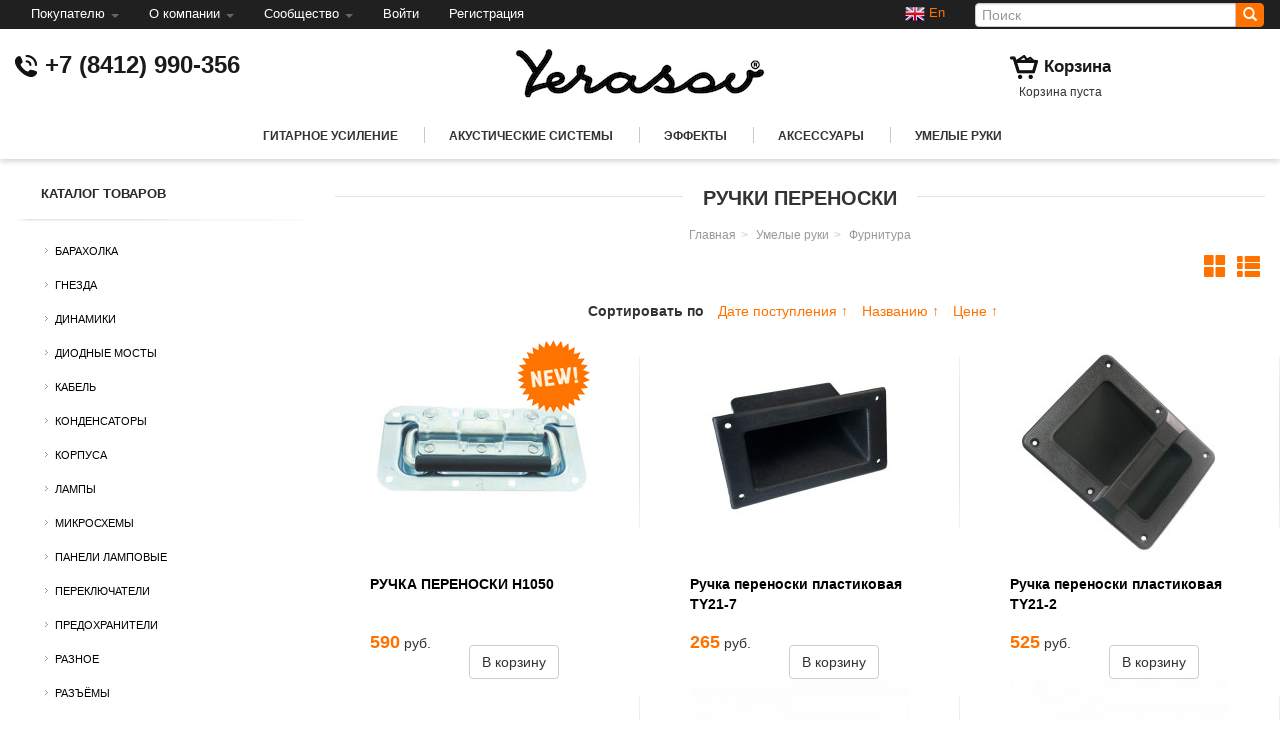

--- FILE ---
content_type: text/html; charset=utf-8
request_url: https://www.yerasov.ru/catalog/furnitura/ruchki-perenoski
body_size: 15724
content:
<!DOCTYPE html>
<html lang="ru" dir="ltr" prefix="og: http://ogp.me/ns# content: http://purl.org/rss/1.0/modules/content/ dc: http://purl.org/dc/terms/ foaf: http://xmlns.com/foaf/0.1/ rdfs: http://www.w3.org/2000/01/rdf-schema# sioc: http://rdfs.org/sioc/ns# sioct: http://rdfs.org/sioc/types# skos: http://www.w3.org/2004/02/skos/core# xsd: http://www.w3.org/2001/XMLSchema#">
<head>
  <meta name="viewport" content="width=device-width, initial-scale=1">
  <link rel="profile" href="http://www.w3.org/1999/xhtml/vocab" />
  <meta charset="utf-8">
  <!--[if IE]><![endif]-->
<meta http-equiv="Content-Type" content="text/html; charset=utf-8" />
<link rel="shortcut icon" href="https://www.yerasov.ru/sites/all/themes/yerasov_bootstrap/favicon.ico" type="image/vnd.microsoft.icon" />
<meta name="rights" content="2005-2016 © Yerasov Music Corporation" />
<link rel="canonical" href="https://www.yerasov.ru/catalog/furnitura/ruchki-perenoski" />
<link rel="shortlink" href="https://www.yerasov.ru/catalog/198" />
<meta property="og:site_name" content="YERASOV music corp." />
<meta property="og:title" content="Ручки переноски" />
<meta name="twitter:site" content="@Yerasov" />
<meta name="twitter:title" content="Ручки переноски" />
  <title>Ручки переноски | YERASOV music corp.</title>
  <link type="text/css" rel="stylesheet" href="https://www.yerasov.ru/sites/default/files/css/css_lQaZfjVpwP_oGNqdtWCSpJT1EMqXdMiU84ekLLxQnc4.css" media="all" />
<link type="text/css" rel="stylesheet" href="https://www.yerasov.ru/sites/default/files/css/css_hHwtKEW9d_jrHPVuFqUkoPF5ITPHhxkyMLi2nq2n0A4.css" media="all" />
<link type="text/css" rel="stylesheet" href="https://www.yerasov.ru/sites/default/files/css/css_UsE0uR5nZE128brZ8ECL2r0FdICB1XzPBHrv-Mz9Lhc.css" media="all" />
<link type="text/css" rel="stylesheet" href="https://www.yerasov.ru/sites/default/files/css/css_c-L__HXZmHLXSmNy9zVzOkDZ7-raOmCrZQGMAp5tYwY.css" media="all" />
<style>#back-top{right:40px;}#back-top span#button{background-color:#CCCCCC;}#back-top span#button:hover{opacity:1;filter:alpha(opacity = 1);background-color:#777777;}
</style>
<link type="text/css" rel="stylesheet" href="https://www.yerasov.ru/sites/default/files/css/css_vUAZUPBkIInYbibgkGeziW5X7iJs8fgm5-SxpAdKEuQ.css" media="all" />
<link type="text/css" rel="stylesheet" href="https://cdnjs.cloudflare.com/ajax/libs/font-awesome/4.4.0/css/font-awesome.min.css" media="all" />
<link type="text/css" rel="stylesheet" href="https://www.yerasov.ru/sites/default/files/css/css_nVBcbDLrUDCRTUcjkvyDIgZFILul0oG1Y8ygtjonpLc.css" media="all" />
<link type="text/css" rel="stylesheet" href="https://cdn.jsdelivr.net/npm/bootstrap@3.1.1/dist/css/bootstrap.min.css" media="all" />
<link type="text/css" rel="stylesheet" href="https://www.yerasov.ru/sites/default/files/css/css_cRofhh-ptlX-XX_gejVR9t8hWQKJE_dYLo8qvdPYi9M.css" media="all" />
  <script>document.cookie = 'adaptive_image=' + Math.max(screen.width, screen.height) + '; path=/';</script>
<script src="//ajax.googleapis.com/ajax/libs/jquery/1.7.2/jquery.min.js"></script>
<script>window.jQuery || document.write("<script src='/sites/all/modules/jquery_update/replace/jquery/1.7/jquery.min.js'>\x3C/script>")</script>
<script src="https://www.yerasov.ru/misc/jquery-extend-3.4.0.js?v=1.7.2"></script>
<script src="https://www.yerasov.ru/misc/jquery-html-prefilter-3.5.0-backport.js?v=1.7.2"></script>
<script src="https://www.yerasov.ru/sites/default/files/minify/jquery.once.1.2.min.js?v=1.2"></script>
<script src="https://www.yerasov.ru/sites/default/files/minify/drupal.min.js?t9fuad"></script>
<script>jQuery.extend(Drupal.settings, {"basePath":"\/","pathPrefix":"","ajaxPageState":{"theme":"yerasov_bootstrap","theme_token":"jOCK8XJYbccwF6CpXkhwv4CYo0OD4IPwSDtKtDNyU9c","jquery_version":"1.7","js":{"sites\/default\/files\/minify\/copyprevention.min.js":1,"sites\/all\/themes\/bootstrap\/js\/bootstrap.js":1,"\/\/ajax.googleapis.com\/ajax\/libs\/jquery\/1.7.2\/jquery.min.js":1,"sites\/default\/files\/minify\/jquery.once.1.2.min.js":1,"misc\/jquery-extend-3.4.0.js":1,"misc\/jquery-html-prefilter-3.5.0-backport.js":1,"misc\/jquery.once.js":1,"sites\/default\/files\/minify\/drupal.min.js":1,"\/\/ajax.googleapis.com\/ajax\/libs\/jqueryui\/1.10.2\/jquery-ui.min.js":1,"sites\/default\/files\/minify\/jquery.cookie.67fb34f6a866c40d0570.min.js":1,"sites\/default\/files\/minify\/jquery.form.min.2.69.min.js":1,"sites\/default\/files\/minify\/ajax.7.54.min.js":1,"sites\/default\/files\/minify\/jquery_update.0.0.1.min.js":1,"https:\/\/cdn.jsdelivr.net\/npm\/bootstrap@3.1.1\/dist\/js\/bootstrap.min.js":1,"sites\/default\/files\/minify\/admin_devel.min.js":1,"public:\/\/languages\/ru_K91KX28sJlCDeBZGkTzdGAAGAx5ByltOhquAP3R1Odk.js":1,"sites\/default\/files\/minify\/jquery.colorbox.min.js":1,"sites\/default\/files\/minify\/colorbox.min_0.js":1,"sites\/default\/files\/minify\/colorbox_style.min.js":1,"sites\/default\/files\/minify\/colorbox_load.min.js":1,"sites\/default\/files\/minify\/colorbox_inline.min.js":1,"sites\/default\/files\/minify\/jquery_ajax_load.min.js":1,"sites\/default\/files\/minify\/lightbox.min.js":1,"sites\/default\/files\/minify\/progress.7.54.min.js":1,"sites\/default\/files\/minify\/modal.min.js":1,"sites\/default\/files\/minify\/modal_forms_popup.min.js":1,"sites\/all\/libraries\/jscrollpane\/jquery.mousewheel.js":1,"sites\/all\/libraries\/jscrollpane\/mwheelIntent.js":1,"sites\/all\/libraries\/jscrollpane\/jquery.jscrollpane.min.js":1,"sites\/default\/files\/minify\/scrollbar.min.js":1,"sites\/default\/files\/minify\/scroll_to_top.min.js":1,"sites\/default\/files\/minify\/twitter_bootstrap_modal.min.js":1,"sites\/default\/files\/minify\/jquery.blockui.min.js":1,"sites\/default\/files\/minify\/uc_ajax_cart.min.js":1,"sites\/default\/files\/minify\/jquery.cookie.min_0.js":1,"sites\/default\/files\/minify\/uc_stock_addons.min.js":1,"sites\/default\/files\/minify\/better_exposed_filters.min.js":1,"sites\/default\/files\/minify\/auto-submit.min.js":1,"sites\/default\/files\/minify\/tb-megamenu-frontend.min_0.js":1,"sites\/default\/files\/minify\/tb-megamenu-touch.min.js":1,"sites\/default\/files\/minify\/googleanalytics.min.js":1,"sites\/default\/files\/minify\/facebook_share.min.js":1,"sites\/default\/files\/minify\/twitter_button.min.js":1,"sites\/all\/modules\/yerasov\/yerasov_customizer\/js\/vk_share_button.js":1,"sites\/default\/files\/minify\/jquery.jcarousel.min.min.js":1,"sites\/default\/files\/minify\/jcarousel.min.js":1,"sites\/default\/files\/minify\/colorbox_node.min.js":1,"sites\/all\/themes\/yerasov_bootstrap\/js\/yerasov_bootstrap.js":1,"sites\/default\/files\/minify\/jquery.flexslider.min.js":1},"css":{"modules\/system\/system.base.css":1,"misc\/ui\/jquery.ui.core.css":1,"misc\/ui\/jquery.ui.theme.css":1,"misc\/ui\/jquery.ui.button.css":1,"misc\/ui\/jquery.ui.spinner.css":1,"sites\/all\/modules\/scroll_to_top\/scroll_to_top.css":1,"sites\/all\/modules\/simplenews\/simplenews.css":1,"sites\/all\/modules\/adaptive_image\/css\/adaptive-image.css":1,"sites\/all\/modules\/colorbox_node\/colorbox_node.css":1,"sites\/all\/modules\/date\/date_api\/date.css":1,"sites\/all\/modules\/date\/date_popup\/themes\/datepicker.1.7.css":1,"modules\/field\/theme\/field.css":1,"sites\/all\/modules\/logintoboggan\/logintoboggan.css":1,"modules\/node\/node.css":1,"sites\/all\/modules\/ubercart\/uc_order\/uc_order.css":1,"sites\/all\/modules\/ubercart\/uc_product\/uc_product.css":1,"sites\/all\/modules\/ubercart\/uc_store\/uc_store.css":1,"sites\/all\/modules\/ulogin\/base.css":1,"sites\/all\/modules\/video_filter\/video_filter.css":1,"sites\/all\/modules\/views\/css\/views.css":1,"sites\/all\/modules\/ckeditor\/css\/ckeditor.css":1,"sites\/all\/modules\/media\/modules\/media_wysiwyg\/css\/media_wysiwyg.base.css":1,"sites\/all\/modules\/uc_discounts_alt\/uc_discounts\/uc_discounts.css":1,"sites\/all\/modules\/colorbox\/styles\/default\/colorbox_style.css":1,"sites\/all\/modules\/ctools\/css\/ctools.css":1,"sites\/all\/modules\/lightbox2\/css\/lightbox.css":1,"sites\/all\/modules\/ctools\/css\/modal.css":1,"sites\/all\/modules\/modal_forms\/css\/modal_forms_popup.css":1,"sites\/all\/modules\/panels\/css\/panels.css":1,"sites\/all\/libraries\/jscrollpane\/jquery.jscrollpane.css":1,"sites\/all\/modules\/uc_ajax_cart\/css\/uc_ajax_cart.css":1,"https:\/\/cdnjs.cloudflare.com\/ajax\/libs\/font-awesome\/4.4.0\/css\/font-awesome.min.css":1,"sites\/all\/modules\/tb_megamenu\/css\/bootstrap.css":1,"sites\/all\/modules\/tb_megamenu\/css\/base.css":1,"sites\/all\/modules\/tb_megamenu\/css\/default.css":1,"sites\/all\/modules\/tb_megamenu\/css\/compatibility.css":1,"public:\/\/honeypot\/honeypot.css":1,"sites\/all\/modules\/yandex_metrics\/css\/yandex_metrics.css":1,"sites\/all\/modules\/yerasov\/yerasov_customizer\/styles\/vk_share_button.css":1,"sites\/all\/modules\/uc_stock_addons\/uc_stock_addons.css":1,"sites\/all\/modules\/yerasov\/yerasov_customizer\/skins\/yerasov\/yerasov-jcarousel-skin.css":1,"https:\/\/cdn.jsdelivr.net\/npm\/bootstrap@3.1.1\/dist\/css\/bootstrap.min.css":1,"sites\/all\/themes\/yerasov_bootstrap\/css\/bootstrap.css":1,"sites\/all\/themes\/yerasov_bootstrap\/css\/flexslider.css":1,"sites\/all\/themes\/yerasov_bootstrap\/less\/style.less":1,"sites\/all\/themes\/yerasov_bootstrap\/css\/temp.css":1,"sites\/all\/themes\/yerasov_bootstrap\/css\/mobile.css":1}},"colorbox":{"opacity":"0.85","current":"{current} \u0438\u0437 {total}","previous":"\u00ab \u041f\u0440\u0435\u0434\u044b\u0434\u0443\u0449\u0438\u0439","next":"\u0421\u043b\u0435\u0434\u0443\u044e\u0449\u0438\u0439 \u00bb","close":"\u0417\u0430\u043a\u0440\u044b\u0442\u044c","maxWidth":"98%","maxHeight":"98%","fixed":true,"mobiledetect":true,"mobiledevicewidth":"480px","specificPagesDefaultValue":"admin*\nimagebrowser*\nimg_assist*\nimce*\nnode\/add\/*\nnode\/*\/edit\nprint\/*\nprintpdf\/*\nsystem\/ajax\nsystem\/ajax\/*"},"jcarousel":{"ajaxPath":"\/jcarousel\/ajax\/views","carousels":{"jcarousel-dom-1":{"view_options":{"view_args":"12410","view_path":"catalog\/198","view_base_path":"catalog\/198","view_display_id":"entity_view_1","view_name":"images_carousel","jcarousel_dom_id":1},"skin":"yerasov","visible":3,"autoPause":1,"start":1,"vertical":1,"scroll":3,"selector":".jcarousel-dom-1"},"jcarousel-dom-2":{"view_options":{"view_args":"11255","view_path":"catalog\/198","view_base_path":"catalog\/198","view_display_id":"entity_view_1","view_name":"images_carousel","jcarousel_dom_id":2},"skin":"yerasov","visible":3,"autoPause":1,"start":1,"vertical":1,"scroll":3,"selector":".jcarousel-dom-2"},"jcarousel-dom-3":{"view_options":{"view_args":"11254","view_path":"catalog\/198","view_base_path":"catalog\/198","view_display_id":"entity_view_1","view_name":"images_carousel","jcarousel_dom_id":3},"skin":"yerasov","visible":3,"autoPause":1,"start":1,"vertical":1,"scroll":3,"selector":".jcarousel-dom-3"},"jcarousel-dom-4":{"view_options":{"view_args":"11021","view_path":"catalog\/198","view_base_path":"catalog\/198","view_display_id":"entity_view_1","view_name":"images_carousel","jcarousel_dom_id":4},"skin":"yerasov","visible":3,"autoPause":1,"start":1,"vertical":1,"scroll":3,"selector":".jcarousel-dom-4"},"jcarousel-dom-5":{"view_options":{"view_args":"11044","view_path":"catalog\/198","view_base_path":"catalog\/198","view_display_id":"entity_view_1","view_name":"images_carousel","jcarousel_dom_id":5},"skin":"yerasov","visible":3,"autoPause":1,"start":1,"vertical":1,"scroll":3,"selector":".jcarousel-dom-5"},"jcarousel-dom-6":{"view_options":{"view_args":"10725","view_path":"catalog\/198","view_base_path":"catalog\/198","view_display_id":"entity_view_1","view_name":"images_carousel","jcarousel_dom_id":6},"skin":"yerasov","visible":3,"autoPause":1,"start":1,"vertical":1,"scroll":3,"selector":".jcarousel-dom-6"},"jcarousel-dom-7":{"view_options":{"view_args":"10682","view_path":"catalog\/198","view_base_path":"catalog\/198","view_display_id":"entity_view_1","view_name":"images_carousel","jcarousel_dom_id":7},"skin":"yerasov","visible":3,"autoPause":1,"start":1,"vertical":1,"scroll":3,"selector":".jcarousel-dom-7"},"jcarousel-dom-8":{"view_options":{"view_args":"10683","view_path":"catalog\/198","view_base_path":"catalog\/198","view_display_id":"entity_view_1","view_name":"images_carousel","jcarousel_dom_id":8},"skin":"yerasov","visible":3,"autoPause":1,"start":1,"vertical":1,"scroll":3,"selector":".jcarousel-dom-8"},"jcarousel-dom-9":{"view_options":{"view_args":"10634","view_path":"catalog\/198","view_base_path":"catalog\/198","view_display_id":"entity_view_1","view_name":"images_carousel","jcarousel_dom_id":9},"skin":"yerasov","visible":3,"autoPause":1,"start":1,"vertical":1,"scroll":3,"selector":".jcarousel-dom-9"},"jcarousel-dom-10":{"view_options":{"view_args":"10499","view_path":"catalog\/198","view_base_path":"catalog\/198","view_display_id":"entity_view_1","view_name":"images_carousel","jcarousel_dom_id":10},"skin":"yerasov","visible":3,"autoPause":1,"start":1,"vertical":1,"scroll":3,"selector":".jcarousel-dom-10"},"jcarousel-dom-11":{"view_options":{"view_args":"10340","view_path":"catalog\/198","view_base_path":"catalog\/198","view_display_id":"entity_view_1","view_name":"images_carousel","jcarousel_dom_id":11},"skin":"yerasov","visible":3,"autoPause":1,"start":1,"vertical":1,"scroll":3,"selector":".jcarousel-dom-11"}}},"jquery_ajax_load":{"trigger":".jquery_ajax_load\r","target":"#jquery_ajax_load_target","toggle":1,"animation":1,"base_path":"\/","module_path":"sites\/all\/modules\/jquery_ajax_load","site_name":"YERASOV music corp.","TBtrigger":".twitter_bootstrap_modal\r","TBmodaltrigger":".tb_modal\r","TBmodule":"sites\/all\/modules\/twitter_bootstrap_modal","TBpath":"\/","TBname":"YERASOV music corp."},"lightbox2":{"rtl":"0","file_path":"\/(\\w\\w\/)public:\/","default_image":"\/sites\/all\/modules\/lightbox2\/images\/brokenimage.jpg","border_size":10,"font_color":"000","box_color":"fff","top_position":"","overlay_opacity":"0.8","overlay_color":"000","disable_close_click":1,"resize_sequence":0,"resize_speed":400,"fade_in_speed":400,"slide_down_speed":600,"use_alt_layout":0,"disable_resize":0,"disable_zoom":0,"force_show_nav":0,"show_caption":1,"loop_items":0,"node_link_text":"\u0421\u043c\u043e\u0442\u0440\u0435\u0442\u044c \u043f\u043e\u0434\u0440\u043e\u0431\u043d\u043e\u0441\u0442\u0438 \u0438\u0437\u043e\u0431\u0440\u0430\u0436\u0435\u043d\u0438\u044f","node_link_target":0,"image_count":"\u0418\u0437\u043e\u0431\u0440\u0430\u0436\u0435\u043d\u0438\u0435 !current \u0438\u0437 !total","video_count":"\u0412\u0438\u0434\u0435\u043e !current \u0438\u0437 !total","page_count":"\u0421\u0442\u0440\u0430\u043d\u0438\u0446\u0430 !current \u0438\u0437 !total","lite_press_x_close":"\u043d\u0430\u0436\u043c\u0438\u0442\u0435 \u003Ca href=\u0022#\u0022 onclick=\u0022hideLightbox(); return FALSE;\u0022\u003E\u003Ckbd\u003Ex\u003C\/kbd\u003E\u003C\/a\u003E \u0447\u0442\u043e\u0431\u044b \u0437\u0430\u043a\u0440\u044b\u0442\u044c","download_link_text":"","enable_login":false,"enable_contact":false,"keys_close":"c x 27","keys_previous":"p 37","keys_next":"n 39","keys_zoom":"z","keys_play_pause":"32","display_image_size":"original","image_node_sizes":"()","trigger_lightbox_classes":"","trigger_lightbox_group_classes":"","trigger_slideshow_classes":"","trigger_lightframe_classes":"","trigger_lightframe_group_classes":"","custom_class_handler":0,"custom_trigger_classes":"","disable_for_gallery_lists":true,"disable_for_acidfree_gallery_lists":true,"enable_acidfree_videos":true,"slideshow_interval":5000,"slideshow_automatic_start":true,"slideshow_automatic_exit":true,"show_play_pause":true,"pause_on_next_click":false,"pause_on_previous_click":true,"loop_slides":false,"iframe_width":600,"iframe_height":400,"iframe_border":1,"enable_video":0,"useragent":"Mozilla\/5.0 (Macintosh; Intel Mac OS X 10_15_7) AppleWebKit\/537.36 (KHTML, like Gecko) Chrome\/131.0.0.0 Safari\/537.36; ClaudeBot\/1.0; +claudebot@anthropic.com)"},"CToolsModal":{"loadingText":"\u0417\u0430\u0433\u0440\u0443\u0437\u043a\u0430...","closeText":"\u0417\u0430\u043a\u0440\u044b\u0442\u044c \u043e\u043a\u043d\u043e","closeImage":"\u003Cimg typeof=\u0022foaf:Image\u0022 class=\u0022img-responsive\u0022 src=\u0022https:\/\/www.yerasov.ru\/sites\/all\/modules\/ctools\/images\/icon-close-window.png\u0022 alt=\u0022\u0417\u0430\u043a\u0440\u044b\u0442\u044c \u043e\u043a\u043d\u043e\u0022 title=\u0022\u0417\u0430\u043a\u0440\u044b\u0442\u044c \u043e\u043a\u043d\u043e\u0022 \/\u003E","throbber":"\u003Cimg typeof=\u0022foaf:Image\u0022 class=\u0022img-responsive\u0022 src=\u0022https:\/\/www.yerasov.ru\/sites\/all\/modules\/ctools\/images\/throbber.gif\u0022 alt=\u0022\u0417\u0430\u0433\u0440\u0443\u0437\u043a\u0430\u0022 title=\u0022\u0417\u0430\u0433\u0440\u0443\u0437\u043a\u0430...\u0022 \/\u003E"},"modal-popup-small":{"modalSize":{"type":"fixed","width":300,"height":300},"modalOptions":{"opacity":0.85,"background":"#000"},"animation":"fadeIn","modalTheme":"ModalFormsPopup","throbber":"\u003Cimg typeof=\u0022foaf:Image\u0022 class=\u0022img-responsive\u0022 src=\u0022https:\/\/www.yerasov.ru\/sites\/all\/modules\/modal_forms\/images\/loading_animation.gif\u0022 alt=\u0022\u0417\u0430\u0433\u0440\u0443\u0437\u043a\u0430...\u0022 title=\u0022\u0417\u0430\u0433\u0440\u0443\u0437\u043a\u0430\u0022 \/\u003E","closeText":"\u0417\u0430\u043a\u0440\u044b\u0442\u044c"},"modal-popup-medium":{"modalSize":{"type":"fixed","width":550,"height":450},"modalOptions":{"opacity":0.85,"background":"#000"},"animation":"fadeIn","modalTheme":"ModalFormsPopup","throbber":"\u003Cimg typeof=\u0022foaf:Image\u0022 class=\u0022img-responsive\u0022 src=\u0022https:\/\/www.yerasov.ru\/sites\/all\/modules\/modal_forms\/images\/loading_animation.gif\u0022 alt=\u0022\u0417\u0430\u0433\u0440\u0443\u0437\u043a\u0430...\u0022 title=\u0022\u0417\u0430\u0433\u0440\u0443\u0437\u043a\u0430\u0022 \/\u003E","closeText":"\u0417\u0430\u043a\u0440\u044b\u0442\u044c"},"modal-popup-large":{"modalSize":{"type":"scale","width":0.8,"height":0.8},"modalOptions":{"opacity":0.85,"background":"#000"},"animation":"fadeIn","modalTheme":"ModalFormsPopup","throbber":"\u003Cimg typeof=\u0022foaf:Image\u0022 class=\u0022img-responsive\u0022 src=\u0022https:\/\/www.yerasov.ru\/sites\/all\/modules\/modal_forms\/images\/loading_animation.gif\u0022 alt=\u0022\u0417\u0430\u0433\u0440\u0443\u0437\u043a\u0430...\u0022 title=\u0022\u0417\u0430\u0433\u0440\u0443\u0437\u043a\u0430\u0022 \/\u003E","closeText":"\u0417\u0430\u043a\u0440\u044b\u0442\u044c"},"scrollbar":{"element":"#cart-form-pane #yerasov-cart-table-wrapper","showArrows":"false","mouseWheelSpeed":"10","arrowButtonSpeed":"10","arrowRepeatFreq":"100","horizontialGutter":"5","verticalGutter":"5","verticalDragMinHeight":"0","verticalDragMaxHeight":"99999","verticalDragMinWidth":"0","verticalDragMaxWidth":"99999","horizontialDragMinHeight":"0","horizontialDragMaxHeight":"99999","horizontialDragMinWidth":"0","horizontialDragMaxWidth":"99999","arrowScrollOnHover":"false","verticalArrowPositions":"split","horizontialArrowPositions":"split","autoReinitialise":"false","autoReinitialiseDelay":"500"},"scroll_to_top":{"label":"\u041d\u0430\u0432\u0435\u0440\u0445"},"uc_ajax_cart":{"CALLBACK":"\/uc_ajax_cart\/add\/item","SHOW_CALLBACK":"\/uc_ajax_cart\/show","ADD_TITLE":"\u041f\u043e\u0436\u0430\u043b\u0443\u0439\u0441\u0442\u0430, \u043f\u043e\u0434\u043e\u0436\u0434\u0438\u0442\u0435","ADD_MESSAGE":"\u0414\u043e\u0431\u0430\u0432\u0438\u0442\u044c \u0442\u043e\u0432\u0430\u0440 \u0432 \u043a\u043e\u0440\u0437\u0438\u043d\u0443","REMOVE_TITLE":"\u041f\u043e\u0436\u0430\u043b\u0443\u0439\u0441\u0442\u0430, \u043f\u043e\u0434\u043e\u0436\u0434\u0438\u0442\u0435","REMOVE_MESSAGE":"\u0423\u0434\u0430\u043b\u0438\u0442\u044c \u0442\u043e\u0432\u0430\u0440 \u0438\u0437 \u043a\u043e\u0440\u0437\u0438\u043d\u044b","CART_LINK_CALLBACK":"\/uc_ajax_cart\/addlink","BLOCK_UI":1,"TIMEOUT":3000,"UPDATE_CALLBACK":"\/uc_ajax_cart\/update","UPDATE_MESSAGE":"\u041e\u0431\u043d\u043e\u0432\u0438\u0442\u044c \u043a\u043e\u0440\u0437\u0438\u043d\u0443","UPDATE":0,"CART_OPERATION":"\u041a\u043e\u0440\u0437\u0438\u043d\u0430","CART_VIEW_ON":0,"SHOW_VIEW_CALLBACK":"\/uc_ajax_cart\/show-cart-view","TRACK_CLOSED_STATE":0,"INITIAL_CLOSED_STATE":1,"CART_PANE_EFFECT":0,"CART_PANE_EFFECT_DURATION":200,"HIDE_CART_OPERATIONS":1,"COLLAPSIBLE_CART":1},"better_exposed_filters":{"views":{"uc_catalog_terms":{"displays":{"default":{"filters":[]}}},"uc_catalog":{"displays":{"catalog_grid_umelye_ruki":{"filters":[]}}},"catalog_elements":{"displays":{"default":{"filters":[]}}},"top_menu_catalog_slider":{"displays":{"default":{"filters":[]}}},"top_nav_menu":{"displays":{"block":{"filters":[]}}},"umelye_ruki_block":{"displays":{"block":{"filters":[]}}}},"datepicker":false,"slider":false,"settings":[],"autosubmit":false},"video_filter":{"url":{"ckeditor":"\/video_filter\/dashboard\/ckeditor"},"instructions_url":"\/video_filter\/instructions","modulepath":"sites\/all\/modules\/video_filter"},"urlIsAjaxTrusted":{"\/catalog\/furnitura\/ruchki-perenoski":true,"\/search\/content":true},"uc_stock_addons":{"path":"\/uc_stock_addons\/query","throbber":0,"instock":1,"msg":"\u003Cdiv\u003E\u0414\u0430\u043d\u043d\u043e\u0433\u043e \u0442\u043e\u0432\u0430\u0440\u0430 \u043d\u0435\u0442 \u0432 \u043d\u0443\u0436\u043d\u043e\u043c \u043a\u043e\u043b\u0438\u0447\u0435\u0441\u0442\u0432\u0435 \u043d\u0430 \u0441\u043a\u043b\u0430\u0434\u0435.\u003Cbr\u003E\u0422\u0435\u043c \u043d\u0435 \u043c\u0435\u043d\u0435\u0435, \u0432\u044b \u043c\u043e\u0436\u0435\u0442\u0435 \u0434\u043e\u0431\u0430\u0432\u0438\u0442\u044c \u0435\u0433\u043e \u0432 \u043a\u043e\u0440\u0437\u0438\u043d\u0443 \u0438 \u043e\u0444\u043e\u0440\u043c\u0438\u0442\u044c \u043f\u0440\u0435\u0434\u0432\u0430\u0440\u0438\u0442\u0435\u043b\u044c\u043d\u044b\u0439 \u0437\u0430\u043a\u0430\u0437.\u003C\/div\u003E"},"ws_fs":{"type":"button_count","app_id":"150123828484431","css":"","locale":"en_US"},"ws_vsb":{"style":"round","text":"\u0421\u043e\u0445\u0440\u0430\u043d\u0438\u0442\u044c"},"googleanalytics":{"trackOutbound":1,"trackMailto":1,"trackDownload":1,"trackDownloadExtensions":"7z|aac|arc|arj|asf|asx|avi|bin|csv|doc(x|m)?|dot(x|m)?|exe|flv|gif|gz|gzip|hqx|jar|jpe?g|js|mp(2|3|4|e?g)|mov(ie)?|msi|msp|pdf|phps|png|ppt(x|m)?|pot(x|m)?|pps(x|m)?|ppam|sld(x|m)?|thmx|qtm?|ra(m|r)?|sea|sit|tar|tgz|torrent|txt|wav|wma|wmv|wpd|xls(x|m|b)?|xlt(x|m)|xlam|xml|z|zip","trackColorbox":1,"trackDomainMode":1},"copyprevention":{"body":[],"images":{"contextmenu":"contextmenu","transparentgif":"transparentgif"},"images_min_dimension":"50","transparentgif":"https:\/\/www.yerasov.ru\/sites\/all\/modules\/copyprevention\/transparent.gif"},"colorbox_node":{"width":"600px","height":"600px"},"bootstrap":{"anchorsFix":1,"anchorsSmoothScrolling":1,"formHasError":1,"popoverEnabled":1,"popoverOptions":{"animation":1,"html":0,"placement":"right","selector":"","trigger":"click hover focus","triggerAutoclose":1,"title":"","content":"","delay":0,"container":"body"},"tooltipEnabled":1,"tooltipOptions":{"animation":1,"html":1,"placement":"auto left","selector":"","trigger":"click hover focus","delay":0,"container":"body"}}});</script>
<script src="//ajax.googleapis.com/ajax/libs/jqueryui/1.10.2/jquery-ui.min.js"></script>
<script>window.jQuery.ui || document.write("<script src='/sites/all/modules/jquery_update/replace/ui/ui/minified/jquery-ui.min.js'>\x3C/script>")</script>
<script src="https://www.yerasov.ru/sites/default/files/minify/jquery.cookie.67fb34f6a866c40d0570.min.js?v=67fb34f6a866c40d0570"></script>
<script src="https://www.yerasov.ru/sites/default/files/minify/jquery.form.min.2.69.min.js?v=2.69"></script>
<script src="https://www.yerasov.ru/sites/default/files/minify/ajax.7.54.min.js?v=7.78"></script>
<script src="https://www.yerasov.ru/sites/default/files/minify/jquery_update.0.0.1.min.js?v=0.0.1"></script>
<script src="https://cdn.jsdelivr.net/npm/bootstrap@3.1.1/dist/js/bootstrap.min.js"></script>
<script src="https://www.yerasov.ru/sites/default/files/minify/admin_devel.min.js?t9fuad"></script>
<script src="https://www.yerasov.ru/sites/default/files/languages/ru_K91KX28sJlCDeBZGkTzdGAAGAx5ByltOhquAP3R1Odk.js?t9fuad"></script>
<script src="https://www.yerasov.ru/sites/default/files/minify/jquery.colorbox.min.js?t9fuad"></script>
<script src="https://www.yerasov.ru/sites/default/files/minify/colorbox.min_0.js?t9fuad"></script>
<script src="https://www.yerasov.ru/sites/default/files/minify/colorbox_style.min.js?t9fuad"></script>
<script src="https://www.yerasov.ru/sites/default/files/minify/colorbox_load.min.js?t9fuad"></script>
<script src="https://www.yerasov.ru/sites/default/files/minify/colorbox_inline.min.js?t9fuad"></script>
<script src="https://www.yerasov.ru/sites/default/files/minify/jquery_ajax_load.min.js?t9fuad"></script>
<script src="https://www.yerasov.ru/sites/default/files/minify/lightbox.min.js?t9fuad"></script>
<script src="https://www.yerasov.ru/sites/default/files/minify/progress.7.54.min.js?v=7.78"></script>
<script src="https://www.yerasov.ru/sites/default/files/minify/modal.min.js?t9fuad"></script>
<script src="https://www.yerasov.ru/sites/default/files/minify/modal_forms_popup.min.js?t9fuad"></script>
<script src="https://www.yerasov.ru/sites/all/libraries/jscrollpane/jquery.mousewheel.js?t9fuad"></script>
<script src="https://www.yerasov.ru/sites/all/libraries/jscrollpane/mwheelIntent.js?t9fuad"></script>
<script src="https://www.yerasov.ru/sites/all/libraries/jscrollpane/jquery.jscrollpane.min.js?t9fuad"></script>
<script src="https://www.yerasov.ru/sites/default/files/minify/scrollbar.min.js?t9fuad"></script>
<script src="https://www.yerasov.ru/sites/default/files/minify/scroll_to_top.min.js?t9fuad"></script>
<script src="https://www.yerasov.ru/sites/default/files/minify/twitter_bootstrap_modal.min.js?t9fuad"></script>
<script src="https://www.yerasov.ru/sites/default/files/minify/jquery.blockui.min.js?t9fuad"></script>
<script src="https://www.yerasov.ru/sites/default/files/minify/uc_ajax_cart.min.js?t9fuad"></script>
<script src="https://www.yerasov.ru/sites/default/files/minify/jquery.cookie.min_0.js?t9fuad"></script>
<script src="https://www.yerasov.ru/sites/default/files/minify/uc_stock_addons.min.js?t9fuad"></script>
<script src="https://www.yerasov.ru/sites/default/files/minify/better_exposed_filters.min.js?t9fuad"></script>
<script src="https://www.yerasov.ru/sites/default/files/minify/auto-submit.min.js?t9fuad"></script>
<script src="https://www.yerasov.ru/sites/default/files/minify/tb-megamenu-frontend.min_0.js?t9fuad"></script>
<script src="https://www.yerasov.ru/sites/default/files/minify/tb-megamenu-touch.min.js?t9fuad"></script>
<script src="https://www.yerasov.ru/sites/default/files/minify/googleanalytics.min.js?t9fuad"></script>
<script>(function(i,s,o,g,r,a,m){i["GoogleAnalyticsObject"]=r;i[r]=i[r]||function(){(i[r].q=i[r].q||[]).push(arguments)},i[r].l=1*new Date();a=s.createElement(o),m=s.getElementsByTagName(o)[0];a.async=1;a.src=g;m.parentNode.insertBefore(a,m)})(window,document,"script","https://www.google-analytics.com/analytics.js","ga");ga("create", "UA-35926714-1", {"cookieDomain":".yerasov.ru"});ga("set", "anonymizeIp", true);ga("send", "pageview");</script>
<script src="https://www.yerasov.ru/sites/default/files/minify/facebook_share.min.js?t9fuad"></script>
<script src="https://www.yerasov.ru/sites/default/files/minify/twitter_button.min.js?t9fuad"></script>
<script src="https://www.yerasov.ru/sites/all/modules/yerasov/yerasov_customizer/js/vk_share_button.js?t9fuad"></script>
<script src="https://www.yerasov.ru/sites/default/files/minify/jquery.jcarousel.min.min.js?t9fuad"></script>
<script src="https://www.yerasov.ru/sites/default/files/minify/jcarousel.min.js?t9fuad"></script>
<script src="https://www.yerasov.ru/sites/default/files/minify/colorbox_node.min.js?t9fuad"></script>
<script src="https://www.yerasov.ru/sites/all/themes/yerasov_bootstrap/js/yerasov_bootstrap.js?t9fuad"></script>
<script src="https://www.yerasov.ru/sites/default/files/minify/jquery.flexslider.min.js?t9fuad"></script>
</head>
<body class="html not-front not-logged-in one-sidebar sidebar-first page-catalog page-catalog- page-catalog-198 i18n-ru navbar-is-fixed-top" >
  <div id="skip-link">
    <a href="#main-content" class="element-invisible element-focusable">Перейти к основному содержанию</a>
  </div>
    <div class="mobile-menu" id="mobile-menu"><div class="top-nav-mobile"><div class="phone-mobile"><div id="phone-wrapper" itemscope="" itemtype="http://schema.org/Organization"><div itemprop="telephone"><a href="tel:+78412990356" title="+7&nbsp;(8412)&nbsp;990-356">+7&nbsp;(8412)&nbsp;990-356</a></div></div></div><div class="close-icon-menu"> <a href="#mobile-menu"><img src="/sites/all/themes/yerasov_bootstrap/images/mobile-close-menu-icon.svg" alt=""></a></div></div><div class="wrap-search d-flex jc-sb ai-center"><div id="language-select-wrapper" ><a class="english-version" href="https://yerasov.com"><img src="/sites/all/themes/yerasov_bootstrap/images/eng-flag-icon.png" alt="English version" width="20" height="20"> <span>En</span></a></div><div id="search-wrapper" class="col-xs-3"><form class="search-form clearfix" action="/find" method="get" id="search-form" accept-charset="UTF-8"><div><div class="form-wrapper form-group" id="edit-basic"><div class="input-group"> <input placeholder="Поиск" class="form-control form-text" type="text" id="edit-keys" name="words" value="" size="40" maxlength="255"> <span class="input-group-btn"> <button type="submit" class="btn btn-default"> <i class="icon glyphicon glyphicon-search" aria-hidden="true"></i> </button> </span></div></div></div></form></div></div><div class="wrap-menu"><ul class="main-mobile"><li class="has-child"><a href="">Гитарное усиление<span class="caret"></span></a><ul class="sub-menu"><li><a href="/catalog/lampovye-kombo-usiliteli">Ламповые комбо-усилители</a></li><li><a href="/catalog/lampovye-usiliteli">Ламповые усилители</a></li><li><a href="/catalog/gitarnye-kabinety">Гитарные кабинеты</a></li><li><a href="/catalog/gitarnoe-usilenie/basovoe-usilenie">Басовое усиление</a></li><li><a href="/catalog/gitarnoe-usilenie/tranzistornoe-usilenie">Транзисторное усиление</a></li><li><a href="/catalog/prochee">Прочее</a></li></ul></li><li class="has-child"><a href="">Акустические системы<span class="caret"></span></a><ul class="sub-menu"><li><a href="/catalog/aktivnye-sistemy">Активные системы</a></li><li><a href="/catalog/akusticheskie-sistemy/passivnye-sistemy">Пассивные системы</a></li><li><a href="/catalog/usiliteli">Усилители</a></li></ul></li><li class="has-child"><a href="">Эффекты<span class="caret"></span></a><ul class="sub-menu"><li><a href="/catalog/scs">SCS</a></li><li><a href="/catalog/effekty/preamp">PREAMP</a></li><li><a href="/catalog/effekty/classic">CLASSIC</a></li><li><a href="/catalog/effekty/high-voltage">HIGH VOLTAGE</a></li></ul></li><li class="has-child"><a href="">Аксессуары<span class="caret"></span></a><ul class="sub-menu"><li><a href="/catalog/bloki-pitaniya">Блоки питания</a></li><li><a href="/catalog/shnury">Шнуры</a></li><li><a href="/catalog/keysy-i-chehly">Кейсы и чехлы</a></li><li><a href="/catalog/aksessuary/atributika">Атрибутика</a></li><li><a href="/catalog/mikshery">Микшеры</a></li></ul></li><li class="has-child" ><a href="/catalog/umelye-ruki">Умелые руки<span class="caret"></span></a><ul class="sub-menu"><li><a href="/catalog/umelye-ruki/baraholka">БАРАХОЛКА</a></li><li><a href="/catalog/umelye-ruki/gnezda">ГНЕЗДА</a></li><li class="has-child"><a href="/catalog/umelye-ruki/dinamiki">ДИНАМИКИ</a><ul class="sub-menu"><li><a href="/catalog/dinamiki/10">10"</a></li><li><a href="/catalog/dinamiki/12">12"</a></li><li><a href="/catalog/dinamiki/15">15"</a></li><li><a href="/catalog/dinamiki/8">8"</a></li></ul></li><li><a href="/catalog/dinamiki/raznoe">РАЗНОЕ</a></li><li><a href="/catalog/umelye-ruki/diodnye-mosty">ДИОДНЫЕ МОСТЫ</a></li><li><a href="/catalog/umelye-ruki/kabel">КАБЕЛЬ</a></li><li><a href="/catalog/umelye-ruki/kondensatory"> КОНДЕНСАТОРЫ</a></li><li><a href="/catalog/umelye-ruki/korpusa">КОРПУСА</a></li><li><a href="/catalog/umelye-ruki/lampy">ЛАМПЫ</a></li><li><a href="/catalog/umelye-ruki/mikroshemy">МИКРОСХЕМЫ</a></li><li><a href="/catalog/umelye-ruki/paneli-lampovye">ПАНЕЛИ ЛАМПОВЫЕ</a></li><li><a href="/catalog/umelye-ruki/pereklyuchateli">ПЕРЕКЛЮЧАТЕЛИ</a></li><li><a href="/catalog/umelye-ruki/predohraniteli">ПРЕДОХРАНИТЕЛИ</a></li><li><a href="/catalog/umelye-ruki/raznoe">РАЗНОЕ</a></li><li><a href="/catalog/umelye-ruki/razyomy"> РАЗЪЁМЫ</a></li><li><a href="/catalog/umelye-ruki/reverberatory">РЕВЕРБЕРАТОРЫ</a></li><li><a href="/catalog/umelye-ruki/rezistory">РЕЗИСТОРЫ</a></li><li><a href="/catalog/umelye-ruki/rele-elektromagnitnoe">РЕЛЕ ЭЛЕКТРОМАГНИТНОЕ</a></li><li><a href="/catalog/umelye-ruki/ruchki-upravleniya">РУЧКИ УПРАВЛЕНИЯ</a></li><li><a href="/catalog/umelye-ruki/svetodiody">СВЕТОДИОДЫ</a></li><li><a href="/catalog/umelye-ruki/tranzistory">ТРАНЗИСТОРЫ</a></li><li><a href="/catalog/umelye-ruki/transformatory">ТРАНСФОРМАТОРЫ</a></li><li><a href="/catalog/umelye-ruki/tumblery">ТУМБЛЕРЫ</a></li><li class="has-child"><a href="/catalog/umelye-ruki/furnitura">ФУРНИТУРА</a><ul class="sub-menu"><li><a href="/catalog/furnitura/vinil-kozha"> ВИНИЛ-КОЖА</a></li><li><a href="/catalog/furnitura/nozhki-rezinovye"> НОЖКИ РЕЗИНОВЫЕ</a></li><li><a href="/catalog/furnitura/raznoe"> РАЗНОЕ</a></li><li><a href="/catalog/furnitura/ruchki-perenoski"> РУЧКИ ПЕРЕНОСКИ </a></li></ul></li></ul></li></ul></div><div class="wrap-menu"><ul><li class="has-child"><a href="">Покупателю<span class="caret"></span></a><ul class="sub-menu"><li><a href="/oplata-i-dostavka">Оплата и доставка</a></li><li><a href="/manuals">Руководства</a></li><li><a href="/schemas">Схемы</a></li><li><a href="/faq">Помощь/FAQ</a></li><li><a href="/elektronnyy-katalog">Электронный каталог</a></li></ul></li><li class="has-child"><a href="">О компании<span class="caret"></span></a><ul class="sub-menu"><li><a href="/about"> О нас </a></li><li><a href="/news"> Новости </a></li><li><a href="/dealers"> Дилеры </a></li><li><a href="/kontakty"> Контакты </a></li></ul></li><li class="has-child"><a href="/artists">Сообщество<span class="caret"></span></a><ul class="sub-menu"><li><a href=""> Артисты </a></li></ul></li><li><a href="/user/orders">Заказы</a></li><li><a href="/user">Мой кабинет</a></li><li><a href="/user/login">Войти</a></li></ul></div><div class="basket"></div></div><header id="navbar" class="navbar navbar-fixed-top navbar-default"><div class="container"><div class="navbar"> <nav><div class="row"><div class="col-xs-8"><div class="region region-navigation"> <section id="block-tb-megamenu-main-menu" class="block block-tb-megamenu clearfix"><div class="tb-megamenu tb-megamenu-main-menu"><div class="nav"><ul class="tb-megamenu-nav nav level-0 items-7"><li data-id="2021" data-level="1" data-type="menu_item" data-class="" data-xicon="" data-caption="" data-alignsub="" data-group="0" data-hidewcol="0" data-hidesub="0" class="tb-megamenu-item level-1 mega dropdown"> <a href="/" class="dropdown-toggle" title="Покупателю"> Покупателю <span class="caret"></span> </a><div data-class="" data-width="" class="tb-megamenu-submenu dropdown-menu mega-dropdown-menu nav-child"><div class="mega-dropdown-inner"><div class="tb-megamenu-row row-fluid"><div data-class="" data-width="12" data-hidewcol="0" id="tb-megamenu-column-1" class="tb-megamenu-column span12 mega-col-nav"><div class="tb-megamenu-column-inner mega-inner clearfix"><ul class="tb-megamenu-subnav mega-nav level-1 items-4"><li data-id="1792" data-level="2" data-type="menu_item" data-class="" data-xicon="" data-caption="" data-alignsub="" data-group="0" data-hidewcol="0" data-hidesub="0" class="tb-megamenu-item level-2 mega"> <a href="/oplata-i-dostavka" > Оплата и доставка </a></li><li data-id="2024" data-level="2" data-type="menu_item" data-class="" data-xicon="" data-caption="" data-alignsub="" data-group="0" data-hidewcol="0" data-hidesub="0" class="tb-megamenu-item level-2 mega"> <a href="/manuals" > Руководства </a></li><li data-id="2025" data-level="2" data-type="menu_item" data-class="" data-xicon="" data-caption="" data-alignsub="" data-group="0" data-hidewcol="0" data-hidesub="0" class="tb-megamenu-item level-2 mega"> <a href="/schemas" > Схемы </a></li><li data-id="440" data-level="2" data-type="menu_item" data-class="" data-xicon="" data-caption="" data-alignsub="" data-group="0" data-hidewcol="0" data-hidesub="0" class="tb-megamenu-item level-2 mega"> <a href="/faq" title="Помощь / FAQ"> Помощь / FAQ </a></li></ul></div></div></div></div></div></li><li data-id="2022" data-level="1" data-type="menu_item" data-class="" data-xicon="" data-caption="" data-alignsub="" data-group="0" data-hidewcol="0" data-hidesub="0" class="tb-megamenu-item level-1 mega dropdown"> <a href="/" class="dropdown-toggle" title="О компании"> О компании <span class="caret"></span> </a><div data-class="" data-width="" class="tb-megamenu-submenu dropdown-menu mega-dropdown-menu nav-child"><div class="mega-dropdown-inner"><div class="tb-megamenu-row row-fluid"><div data-class="" data-width="12" data-hidewcol="0" id="tb-megamenu-column-2" class="tb-megamenu-column span12 mega-col-nav"><div class="tb-megamenu-column-inner mega-inner clearfix"><ul class="tb-megamenu-subnav mega-nav level-1 items-4"><li data-id="410" data-level="2" data-type="menu_item" data-class="" data-xicon="" data-caption="" data-alignsub="" data-group="0" data-hidewcol="0" data-hidesub="0" class="tb-megamenu-item level-2 mega"> <a href="/about" > О нас </a></li><li data-id="433" data-level="2" data-type="menu_item" data-class="" data-xicon="" data-caption="" data-alignsub="" data-group="0" data-hidewcol="0" data-hidesub="0" class="tb-megamenu-item level-2 mega"> <a href="/news" title="Новости"> Новости </a></li><li data-id="437" data-level="2" data-type="menu_item" data-class="" data-xicon="" data-caption="" data-alignsub="" data-group="0" data-hidewcol="0" data-hidesub="0" class="tb-megamenu-item level-2 mega"> <a href="/dealers" title="Дилеры"> Дилеры </a></li><li data-id="439" data-level="2" data-type="menu_item" data-class="" data-xicon="" data-caption="" data-alignsub="" data-group="0" data-hidewcol="0" data-hidesub="0" class="tb-megamenu-item level-2 mega"> <a href="/kontakty" > Контакты </a></li></ul></div></div></div></div></div></li><li data-id="435" data-level="1" data-type="menu_item" data-class="" data-xicon="" data-caption="" data-alignsub="" data-group="0" data-hidewcol="0" data-hidesub="0" class="tb-megamenu-item level-1 mega dropdown"> <a href="/" class="dropdown-toggle" title="Сообщество"> Сообщество <span class="caret"></span> </a><div data-class="" data-width="" class="tb-megamenu-submenu dropdown-menu mega-dropdown-menu nav-child"><div class="mega-dropdown-inner"><div class="tb-megamenu-row row-fluid"><div data-class="" data-width="12" data-hidewcol="0" id="tb-megamenu-column-3" class="tb-megamenu-column span12 mega-col-nav"><div class="tb-megamenu-column-inner mega-inner clearfix"><ul class="tb-megamenu-subnav mega-nav level-1 items-1"><li data-id="1297" data-level="2" data-type="menu_item" data-class="" data-xicon="" data-caption="" data-alignsub="" data-group="0" data-hidewcol="0" data-hidesub="0" class="tb-megamenu-item level-2 mega"> <a href="/artists" > Артисты </a></li></ul></div></div></div></div></div></li><li data-id="1275" data-level="1" data-type="menu_item" data-class="" data-xicon="" data-caption="" data-alignsub="" data-group="0" data-hidewcol="0" data-hidesub="0" class="tb-megamenu-item level-1 mega"> <a href="/user/login" title="Войти"> Войти </a></li><li data-id="1276" data-level="1" data-type="menu_item" data-class="" data-xicon="" data-caption="" data-alignsub="" data-group="0" data-hidewcol="0" data-hidesub="0" class="tb-megamenu-item level-1 mega"> <a href="/user/register" title="Регистрация"> Регистрация </a></li></ul></div></div></section></div></div><div id="language-select-wrapper" class="col-xs-1"><a class="english-version" href="http://yerasov.com"><img src="/sites/all/themes/yerasov_bootstrap/images/eng-flag-icon.png" alt="English version" width="20" height="20" /> <span>En</span></a></div><div id="search-wrapper" class="col-xs-3"><form class="search-form clearfix" action="/find" method="get" id="search-form" accept-charset="UTF-8"><div><div class="form-wrapper form-group" id="edit-basic"><div class="input-group"> <input placeholder="Поиск" class="form-control form-text" type="text" id="edit-keys" name="words" value="" size="40" maxlength="255"> <span class="input-group-btn"> <button type="submit" class="btn btn-default"> <i class="icon glyphicon glyphicon-search" aria-hidden="true"></i> </button> </span></div></div></div></form></div></div> </nav></div></div></header><section id="logo"><div class="container"><div class="row"><div class="col-xs-3 col-sm-3 col-md-3 col-lg-3"><div id="phone-wrapper" itemscope itemtype="http://schema.org/Organization"><div itemprop="telephone"><a href="tel:+78412990356" title="+7&nbsp;(8412)&nbsp;990-356">+7&nbsp;(8412)&nbsp;990-356</a></div></div></div><div id="logo-wrapper" class="col-xs-6"> <a class="logo" href="/" title="Музыкальная корпорация &laquo;Ерасов&raquo;"> <img src="/sites/all/themes/yerasov_bootstrap/images/yerasov-logo-small-new.png" alt="Музыкальная корпорация &laquo;Ерасов&raquo;" /> </a></div><div class="col-xs-3 menu-wrapper"><div class="row"><div class="cart-mobile"> <a href="/cart/"><img src="/sites/all/themes/yerasov_bootstrap/images/icon-basket.png" alt=""></a></div><div class="mobile-icon-menu"> <a href="#mobile-menu"><img src="/sites/all/themes/yerasov_bootstrap/images/menu-icon.svg" alt=""></a></div><div id="basket-wrapper" class="pc-version"><div class="region region-search-basket"> <section id="block-uc-ajax-cart-delta-0" class="block block-uc-ajax-cart clearfix"><div class="basket-wrapper"><div class="h2-outer-wrapper"><h2 class="block-title"> <span class="h2-inner-wrapper"><span class="title block-title" id="ajax-cart-headline"><a href="#" id="ajaxCartToggleView">Корзина</a></span></span></h2></div><div id="ajaxCartUpdate" class="load-on-view"><span class="glyphicon glyphicon-refresh glyphicon-refresh-animate"></span><div id="cart-total-summary">Корзина пуста</div><div id="cart-block-contents-ajax" class="cart-empty"><div class="basket-popover bottom"><div class="arrow"></div><div class="popover-content"> Корзина пуста</div></div></div></div></div></section></div></div></div></div></div></div></section><section id="page-header"><div class="region region-header"> <section id="block-views-top-nav-menu-block" class="block block-views clearfix"><div class="nav-tabs-wrapper"><ul class="nav nav-tabs"><li class="views-row-odd views-row-first"> <a class="drop-link virgin" id="drop-164" data-cid='164' href="#" data-active="false">Гитарное усиление<b class="nav-caret"></b></a><span class="delimiter"></span></li><li class="views-row-even"> <a class="drop-link virgin" id="drop-171" data-cid='171' href="#" data-active="false">Акустические системы<b class="nav-caret"></b></a><span class="delimiter"></span></li><li class="views-row-odd"> <a class="drop-link virgin" id="drop-175" data-cid='175' href="#" data-active="false">Эффекты<b class="nav-caret"></b></a><span class="delimiter"></span></li><li class="views-row-even"> <a class="drop-link virgin" id="drop-181" data-cid='181' href="#" data-active="false">Аксессуары<b class="nav-caret"></b></a><span class="delimiter"></span></li><li class="views-row-odd views-row-last"> <a class="drop-link virgin" id="drop-187" data-cid='187' href="#" data-active="false">Умелые руки<b class="nav-caret"></b></a><span class="delimiter"></span></li></ul></div><div id="drop-nav" style="display: none;"><div id="drop-nav-container" class="container"><div class="drop-section" rel="drop-164" data-active="false"><div class='fs' data-cid='164'></div></div><div class="drop-section" rel="drop-171" data-active="false"><div class='fs' data-cid='171'></div></div><div class="drop-section" rel="drop-175" data-active="false"><div class='fs' data-cid='175'></div></div><div class="drop-section" rel="drop-181" data-active="false"><div class='fs' data-cid='181'></div></div><div class="drop-section" rel="drop-187" data-active="false"><div class='fs' data-cid='187'></div></div></div></div></section></div></section><div class="main-container container"><div class="row"> <aside class="col-xs-3" role="complementary"><div class="region region-sidebar-first"> <section id="block-views-umelye-ruki-block-block" class="block block-views clearfix"><div class="h2-outer-wrapper"><h2 class="block-title"> <span class="h2-inner-wrapper">Каталог товаров</span></h2></div><div class="view view-umelye-ruki-block view-id-umelye_ruki_block view-display-id-block view-dom-id-d7ba2ad37daceb2cc7ac7ed24f3389d1"><div class="view-content"><ul><li> <a href="/catalog/umelye-ruki/baraholka">Барахолка</a></li><li> <a href="/catalog/umelye-ruki/gnezda">Гнезда</a></li><li> <a href="/catalog/umelye-ruki/dinamiki">Динамики</a><ul><li> <a href="/catalog/dinamiki/10">10&quot;</a></li><li> <a href="/catalog/dinamiki/12">12&quot;</a></li><li> <a href="/catalog/dinamiki/15">15&quot;</a></li><li> <a href="/catalog/dinamiki/8">8&quot;</a></li><li> <a href="/catalog/dinamiki/raznoe">разное</a></li></ul></li><li> <a href="/catalog/umelye-ruki/diodnye-mosty">Диодные мосты</a></li><li> <a href="/catalog/umelye-ruki/kabel">Кабель</a></li><li> <a href="/catalog/umelye-ruki/kondensatory">Конденсаторы</a><ul><li> <a href="/catalog/plenochnye">Пленочные</a><ul><li> <a href="/catalog/cl11-cl21">CL11 + CL21</a></li><li> <a href="/catalog/cl233x">CL233x</a></li><li> <a href="/catalog/wima">Wima</a></li><li> <a href="/catalog/raznye">Разные</a></li></ul></li><li> <a href="/catalog/elektroliticheskie">Электролитические</a></li></ul></li><li> <a href="/catalog/umelye-ruki/korpusa">Корпуса</a></li><li> <a href="/catalog/umelye-ruki/lampy">Лампы</a></li><li> <a href="/catalog/umelye-ruki/mikroshemy">Микросхемы</a></li><li> <a href="/catalog/umelye-ruki/paneli-lampovye">Панели ламповые</a></li><li> <a href="/catalog/umelye-ruki/pereklyuchateli">Переключатели</a></li><li> <a href="/catalog/umelye-ruki/predohraniteli">Предохранители</a></li><li> <a href="/catalog/umelye-ruki/raznoe">Разное</a></li><li> <a href="/catalog/umelye-ruki/razyomy">Разъёмы</a></li><li> <a href="/catalog/umelye-ruki/reverberatory">Ревербераторы</a></li><li> <a href="/catalog/umelye-ruki/rezistory">Резисторы</a><ul><li> <a href="/catalog/rezistory/keramicheskie-pryamougolnye">Керамические прямоугольные</a></li><li> <a href="/catalog/rezistory/peremennye-rezistory">Переменные резисторы</a></li><li> <a href="/catalog/rezistory/rezistory-mf">Резисторы MF</a><ul><li> <a href="/catalog/rezistory-mf/0125-vt">0,125 ВТ</a></li><li> <a href="/catalog/rezistory-mf/025-vt">0,25 Вт</a></li><li> <a href="/catalog/rezistory-mf/05-vt">0,5 ВТ</a></li><li> <a href="/catalog/rezistory-mf/1-vt">1 ВТ</a></li><li> <a href="/catalog/rezistory-mf/2-vt">2 ВТ</a></li></ul></li></ul></li><li> <a href="/catalog/umelye-ruki/rele-elektromagnitnoe">Реле электромагнитное</a></li><li> <a href="/catalog/umelye-ruki/ruchki-upravleniya">Ручки управления</a></li><li> <a href="/catalog/umelye-ruki/svetodiody">Светодиоды</a></li><li> <a href="/catalog/umelye-ruki/tranzistory">Транзисторы</a></li><li> <a href="/catalog/umelye-ruki/transformatory">Трансформаторы</a></li><li> <a href="/catalog/umelye-ruki/tumblery">Тумблеры</a></li><li> <a href="/catalog/umelye-ruki/furnitura">Фурнитура</a><ul><li> <a href="/catalog/furnitura/vinil-kozha">Винил-кожа</a></li><li> <a href="/catalog/furnitura/nozhki-rezinovye">Ножки резиновые</a></li><li> <a href="/catalog/furnitura/raznoe">Разное</a></li><li> <a href="/catalog/furnitura/ruchki-perenoski">Ручки переноски</a></li></ul></li></ul></div></div></section></div> </aside> <section class="col-sm-9"> <a id="main-content"></a><div class="h1-outer-wrapper"><h1 class="page-header"><span class="h1-inner-wrapper">Ручки переноски</span></h1></div><div id="breadcrumb-container"><ol class="breadcrumb"><li><a href="/">Главная</a></li><li><a href="/catalog/umelye-ruki">Умелые руки</a></li><li><a href="/catalog/umelye-ruki/furnitura">Фурнитура</a></li></ol></div><div id="messages-wrapper"></div><div class="region region-content"> <section id="block-views-modes-modes" class="block block-views-modes clearfix"><ul id="view-modes" class="links list-inline clearfix"><li class="default first active"><a href="/catalog/furnitura/ruchki-perenoski?mode=default" class="views-modes-active active" title="Grid (Умелые руки)"><span class="icon glyphicon glyphicon-th-large" aria-hidden="true"></span></a></li><li class="table-list last active"><a href="/catalog/furnitura/ruchki-perenoski?mode=table-list" class=" active" title="Таблица"><span class="icon glyphicon glyphicon-th-list" aria-hidden="true"></span></a></li></ul></section> <section id="block-system-main" class="block block-system clearfix"><div class="view view-uc-catalog-terms view-id-uc_catalog_terms view-display-id-default uc-catalog-terms view-dom-id-e5f4dd8d1507f70adbbbaa2bb060685a"></div><div class="view view-uc-catalog view-id-uc_catalog view-display-id-catalog_grid_umelye_ruki view-modes-view-default view-dom-id-f34f3f217e4d18f4890cfa70fcefc5d2"><div class="view-filters"><form class="ctools-auto-submit-full-form" action="/catalog/furnitura/ruchki-perenoski" method="get" id="views-exposed-form-uc-catalog-catalog-grid-umelye-ruki" accept-charset="UTF-8"><div><div class="views-exposed-form"><div class="views-exposed-widgets clearfix"><div id="edit-sort-bef-combine-wrapper" class="views-exposed-widget views-widget-sort-sort_bef_combine"><div class="views-widget"><div class="form-group form-item form-type-radios form-item-sort-bef-combine"> <label for="edit-sort-bef-combine">Сортировать по </label><div id="edit-sort-bef-combine" class="form-radios"><div class="bef-select-as-links"><div class="form-group form-item"><div id="edit-sort-bef-combine-created-asc" class="form-group form-item selected form-type-bef-link form-item selected-edit-sort-bef-combine-created-asc"> <a href="https://www.yerasov.ru/catalog/furnitura/ruchki-perenoski?sort_bef_combine=created%20ASC">Дате поступления ↑</a></div><div id="edit-sort-bef-combine-title-asc" class="form-group form-item form-type-bef-link form-item-edit-sort-bef-combine-title-asc"> <a href="https://www.yerasov.ru/catalog/furnitura/ruchki-perenoski?sort_bef_combine=title%20ASC">Названию ↑</a></div><div id="edit-sort-bef-combine-sell-price-asc" class="form-group form-item form-type-bef-link form-item-edit-sort-bef-combine-sell-price-asc"> <a href="https://www.yerasov.ru/catalog/furnitura/ruchki-perenoski?sort_bef_combine=sell_price%20ASC">Цене ↑</a></div></div><select style="display: none;" id="edit-sort-bef-combine" name="sort_bef_combine" class="form-select"><option value="created ASC">Дате поступления ↑</option><option value="created DESC" selected="selected">Дате поступления ↓</option><option value="title ASC">Названию ↑</option><option value="title DESC">Названию ↓</option><option value="sell_price ASC">Цене ↑</option><option value="sell_price DESC">Цене ↓</option></select><input type="hidden" class="bef-new-value" name="sort_bef_combine" value="created DESC" /></div></div></div></div></div><div class="views-exposed-widget views-submit-button"> <button class="ctools-use-ajax ctools-auto-submit-click js-hide btn btn-info form-submit" type="submit" id="edit-submit-uc-catalog" name="" value="Применить">Применить</button></div></div></div></div></form></div><div class="view-content"><div id="views-bootstrap-grid-1" class="views-bootstrap-grid-plugin-style"><div class="row"><div class="col col-xs-4 col-sm-4 col-md-4 col-lg-4"><div class="column-content"><div class="views-field views-field-entity-id"><div class="field-content hit-0 itsnew-1"><div class="product-picture"><a href="/catalog/ruchki-perenoski/ruchka-perenoski-h1050"><img typeof="foaf:Image" class="img-responsive" src="https://www.yerasov.ru/sites/default/files/styles/medium/public/catalog_2014.jpg?itok=nkj4u1hV" width="220" height="220" alt="" /></a><div class="product-is-new"></div></div></div></div><div class="views-field views-field-title"> <span class="field-content"><a href="/catalog/ruchki-perenoski/ruchka-perenoski-h1050">РУЧКА ПЕРЕНОСКИ H1050</a></span></div><div> <span><div class ="price-wrapper"><div class="views-field-list-price"></div><div class="views-field-display-price"><span class="uc-price"><span class="uc-price-amount">590</span><span class="uc-price-sign uc-price-sign-after"> руб.</span></span></div></div></span></div><div class="views-field views-field-buyitnowbutton"><div class="field-content"><form class="ajax-cart-submit-form" action="/catalog/furnitura/ruchki-perenoski" method="post" id="uc-catalog-buy-it-now-form-12410" accept-charset="UTF-8"><div><input type="hidden" name="nid" value="12410" /><input type="hidden" name="form_build_id" value="form-kD4YfRKThPf7s5iPTCqMYO759vwp3LzLqdPrjbbx-CM" /><input type="hidden" name="form_id" value="uc_catalog_buy_it_now_form_12410" /><input type="hidden" name="product-nid" value="12410" /><div class="form-actions form-wrapper form-group" id="edit-actions--2"><button class="list-add-to-cart ajax-cart-submit-form-button btn btn-default form-submit" type="submit" id="edit-submit-12410" name="op" value="В корзину">В корзину</button></div><div class="url-textfield"><div class="form-group form-item form-type-textfield form-item-url"> <label for="edit-url--2">Оставьте это поле пустым </label> <input autocomplete="off" class="form-control form-text" type="text" id="edit-url--2" name="url" value="" size="20" maxlength="128" /></div></div></div></form></div></div></div></div><div class="col col-xs-4 col-sm-4 col-md-4 col-lg-4"><div class="column-content"><div class="views-field views-field-entity-id"><div class="field-content hit-0 itsnew-0"><div class="product-picture"><a href="/catalog/ruchki-perenoski/ruchka-perenoski-plastikovaya-ty21-7"><img typeof="foaf:Image" class="img-responsive" src="https://www.yerasov.ru/sites/default/files/styles/medium/public/5445189547265299061.jpg?itok=laaDeYNW" width="220" height="220" alt="" /></a></div></div></div><div class="views-field views-field-title"> <span class="field-content"><a href="/catalog/ruchki-perenoski/ruchka-perenoski-plastikovaya-ty21-7">Ручка переноски пластиковая TY21-7</a></span></div><div> <span><div class ="price-wrapper"><div class="views-field-list-price"></div><div class="views-field-display-price"><span class="uc-price"><span class="uc-price-amount">265</span><span class="uc-price-sign uc-price-sign-after"> руб.</span></span></div></div></span></div><div class="views-field views-field-buyitnowbutton"><div class="field-content"><form class="ajax-cart-submit-form" action="/catalog/furnitura/ruchki-perenoski" method="post" id="uc-catalog-buy-it-now-form-11255" accept-charset="UTF-8"><div><input type="hidden" name="nid" value="11255" /><input type="hidden" name="form_build_id" value="form-MvnOMjZniv-hRHIIF-rgOA1W8RaATaIe38IiT01QITE" /><input type="hidden" name="form_id" value="uc_catalog_buy_it_now_form_11255" /><input type="hidden" name="product-nid" value="11255" /><div class="form-actions form-wrapper form-group" id="edit-actions--4"><button class="list-add-to-cart ajax-cart-submit-form-button btn btn-default form-submit" type="submit" id="edit-submit-11255" name="op" value="В корзину">В корзину</button></div><div class="url-textfield"><div class="form-group form-item form-type-textfield form-item-url"> <label for="edit-url--4">Оставьте это поле пустым </label> <input autocomplete="off" class="form-control form-text" type="text" id="edit-url--4" name="url" value="" size="20" maxlength="128" /></div></div></div></form></div></div></div></div><div class="col col-xs-4 col-sm-4 col-md-4 col-lg-4"><div class="column-content"><div class="views-field views-field-entity-id"><div class="field-content hit-0 itsnew-0"><div class="product-picture"><a href="/catalog/ruchki-perenoski/ruchka-perenoski-plastikovaya-ty21-2"><img typeof="foaf:Image" class="img-responsive" src="https://www.yerasov.ru/sites/default/files/styles/medium/public/ruchka_perenoski.jpg?itok=aTYKfLw-" width="220" height="220" alt="" /></a></div></div></div><div class="views-field views-field-title"> <span class="field-content"><a href="/catalog/ruchki-perenoski/ruchka-perenoski-plastikovaya-ty21-2">Ручка переноски пластиковая TY21-2</a></span></div><div> <span><div class ="price-wrapper"><div class="views-field-list-price"></div><div class="views-field-display-price"><span class="uc-price"><span class="uc-price-amount">525</span><span class="uc-price-sign uc-price-sign-after"> руб.</span></span></div></div></span></div><div class="views-field views-field-buyitnowbutton"><div class="field-content"><form class="ajax-cart-submit-form" action="/catalog/furnitura/ruchki-perenoski" method="post" id="uc-catalog-buy-it-now-form-11254" accept-charset="UTF-8"><div><input type="hidden" name="nid" value="11254" /><input type="hidden" name="form_build_id" value="form-Dm6kgf3lI4LpK2wam50CMjwIcbOzohNTRLNx6pyRUT0" /><input type="hidden" name="form_id" value="uc_catalog_buy_it_now_form_11254" /><input type="hidden" name="product-nid" value="11254" /><div class="form-actions form-wrapper form-group" id="edit-actions--6"><button class="list-add-to-cart ajax-cart-submit-form-button btn btn-default form-submit" type="submit" id="edit-submit-11254" name="op" value="В корзину">В корзину</button></div><div class="url-textfield"><div class="form-group form-item form-type-textfield form-item-url"> <label for="edit-url--6">Оставьте это поле пустым </label> <input autocomplete="off" class="form-control form-text" type="text" id="edit-url--6" name="url" value="" size="20" maxlength="128" /></div></div></div></form></div></div></div></div><div class="col col-xs-4 col-sm-4 col-md-4 col-lg-4"><div class="column-content"><div class="views-field views-field-entity-id"><div class="field-content hit-0 itsnew-0"><div class="product-picture"><a href="/catalog/ruchki-perenoski/ruchka-perenoski-nikel-0315n"><img typeof="foaf:Image" class="img-responsive" src="https://www.yerasov.ru/sites/default/files/styles/medium/public/0315_0_0.jpg?itok=Oy5pgDKB" width="220" height="220" alt="" /></a></div></div></div><div class="views-field views-field-title"> <span class="field-content"><a href="/catalog/ruchki-perenoski/ruchka-perenoski-nikel-0315n">Ручка переноски никель 0315N</a></span></div><div> <span><div class ="price-wrapper"><div class="views-field-list-price"></div><div class="views-field-display-price"><span class="uc-price"><span class="uc-price-amount">645</span><span class="uc-price-sign uc-price-sign-after"> руб.</span></span></div></div></span></div><div class="views-field views-field-buyitnowbutton"><div class="field-content"><form class="ajax-cart-submit-form" action="/catalog/furnitura/ruchki-perenoski" method="post" id="uc-catalog-buy-it-now-form-11021" accept-charset="UTF-8"><div><input type="hidden" name="nid" value="11021" /><input type="hidden" name="form_build_id" value="form-Dd2BL41E6Iyfq_4FoJsiOVtTI47vy5TocBIa0RWew4s" /><input type="hidden" name="form_id" value="uc_catalog_buy_it_now_form_11021" /><input type="hidden" name="product-nid" value="11021" /><div class="form-actions form-wrapper form-group" id="edit-actions--8"><button class="list-add-to-cart ajax-cart-submit-form-button btn btn-default form-submit" type="submit" id="edit-submit-11021" name="op" value="В корзину">В корзину</button></div><div class="url-textfield"><div class="form-group form-item form-type-textfield form-item-url"> <label for="edit-url--8">Оставьте это поле пустым </label> <input autocomplete="off" class="form-control form-text" type="text" id="edit-url--8" name="url" value="" size="20" maxlength="128" /></div></div></div></form></div></div></div></div><div class="col col-xs-4 col-sm-4 col-md-4 col-lg-4"><div class="column-content"><div class="views-field views-field-entity-id"><div class="field-content hit-0 itsnew-0"><div class="product-picture"><a href="/catalog/ruchki-perenoski/ruchka-perenoski-h1008-coffee"><img typeof="foaf:Image" class="img-responsive" src="https://www.yerasov.ru/sites/default/files/styles/medium/public/h1008c_0.jpg?itok=GbtBqlm9" width="220" height="220" alt="" /></a></div></div></div><div class="views-field views-field-title"> <span class="field-content"><a href="/catalog/ruchki-perenoski/ruchka-perenoski-h1008-coffee">Ручка переноски H1008 coffee</a></span></div><div> <span><div class ="price-wrapper"><div class="views-field-list-price"></div><div class="views-field-display-price"><span class="uc-price"><span class="uc-price-amount">850</span><span class="uc-price-sign uc-price-sign-after"> руб.</span></span></div></div></span></div><div class="views-field views-field-buyitnowbutton"><div class="field-content"><form class="ajax-cart-submit-form" action="/catalog/furnitura/ruchki-perenoski" method="post" id="uc-catalog-buy-it-now-form-11044" accept-charset="UTF-8"><div><input type="hidden" name="nid" value="11044" /><input type="hidden" name="form_build_id" value="form-FJzkARAMqlsMVyd3OXwvcEmio78auV1FDBGlCW0qJE4" /><input type="hidden" name="form_id" value="uc_catalog_buy_it_now_form_11044" /><input type="hidden" name="product-nid" value="11044" /><div class="form-actions form-wrapper form-group" id="edit-actions--10"><button class="list-add-to-cart ajax-cart-submit-form-button btn btn-default form-submit" type="submit" id="edit-submit-11044" name="op" value="В корзину">В корзину</button></div><div class="url-textfield"><div class="form-group form-item form-type-textfield form-item-url"> <label for="edit-url--10">Оставьте это поле пустым </label> <input autocomplete="off" class="form-control form-text" type="text" id="edit-url--10" name="url" value="" size="20" maxlength="128" /></div></div></div></form></div></div></div></div><div class="col col-xs-4 col-sm-4 col-md-4 col-lg-4"><div class="column-content"><div class="views-field views-field-entity-id"><div class="field-content hit-0 itsnew-0"><div class="product-picture"><a href="/catalog/ruchki-perenoski/ruchka-perenoski-h1008-blue"><img typeof="foaf:Image" class="img-responsive" src="https://www.yerasov.ru/sites/default/files/styles/medium/public/h1008b_0.jpg?itok=iD4tOW2m" width="220" height="220" alt="" /></a></div></div></div><div class="views-field views-field-title"> <span class="field-content"><a href="/catalog/ruchki-perenoski/ruchka-perenoski-h1008-blue">Ручка переноски H1008 blue</a></span></div><div> <span><div class ="price-wrapper"><div class="views-field-list-price"></div><div class="views-field-display-price"><span class="uc-price"><span class="uc-price-amount">850</span><span class="uc-price-sign uc-price-sign-after"> руб.</span></span></div></div></span></div><div class="views-field views-field-buyitnowbutton"><div class="field-content"><form class="ajax-cart-submit-form" action="/catalog/furnitura/ruchki-perenoski" method="post" id="uc-catalog-buy-it-now-form-10725" accept-charset="UTF-8"><div><input type="hidden" name="nid" value="10725" /><input type="hidden" name="form_build_id" value="form-kIe08VoBY7Z2gUEHK1_2WxnbGiu6PEBz-wRwl6F_Fw8" /><input type="hidden" name="form_id" value="uc_catalog_buy_it_now_form_10725" /><input type="hidden" name="product-nid" value="10725" /><div class="form-actions form-wrapper form-group" id="edit-actions--12"><button class="list-add-to-cart ajax-cart-submit-form-button btn btn-default form-submit" disabled="disabled" type="submit" id="edit-submit-10725" name="op" value="В корзину">В корзину</button></div><div class="url-textfield"><div class="form-group form-item form-type-textfield form-item-url"> <label for="edit-url--12">Оставьте это поле пустым </label> <input autocomplete="off" class="form-control form-text" type="text" id="edit-url--12" name="url" value="" size="20" maxlength="128" /></div></div></div></form></div></div></div></div><div class="col col-xs-4 col-sm-4 col-md-4 col-lg-4"><div class="column-content"><div class="views-field views-field-entity-id"><div class="field-content hit-0 itsnew-0"><div class="product-picture"><a href="/catalog/ruchki-perenoski/ruchka-perenoski-nikel-3419"><img typeof="foaf:Image" class="img-responsive" src="https://www.yerasov.ru/sites/default/files/styles/medium/public/adam_hall_3419.jpg?itok=Qukcy1iu" width="220" height="220" alt="" /></a></div></div></div><div class="views-field views-field-title"> <span class="field-content"><a href="/catalog/ruchki-perenoski/ruchka-perenoski-nikel-3419">Ручка переноски никель 3419</a></span></div><div> <span><div class ="price-wrapper"><div class="views-field-list-price"></div><div class="views-field-display-price"><span class="uc-price"><span class="uc-price-amount">1 125</span><span class="uc-price-sign uc-price-sign-after"> руб.</span></span></div></div></span></div><div class="views-field views-field-buyitnowbutton"><div class="field-content"><form class="ajax-cart-submit-form" action="/catalog/furnitura/ruchki-perenoski" method="post" id="uc-catalog-buy-it-now-form-10682" accept-charset="UTF-8"><div><input type="hidden" name="nid" value="10682" /><input type="hidden" name="form_build_id" value="form-0Optw5ddnyEsjn1ZC17JZ1_JA5PXOESVYVakWYYuxWY" /><input type="hidden" name="form_id" value="uc_catalog_buy_it_now_form_10682" /><input type="hidden" name="product-nid" value="10682" /><div class="form-actions form-wrapper form-group" id="edit-actions--14"><button class="list-add-to-cart ajax-cart-submit-form-button btn btn-default form-submit" type="submit" id="edit-submit-10682" name="op" value="В корзину">В корзину</button></div><div class="url-textfield"><div class="form-group form-item form-type-textfield form-item-url"> <label for="edit-url--14">Оставьте это поле пустым </label> <input autocomplete="off" class="form-control form-text" type="text" id="edit-url--14" name="url" value="" size="20" maxlength="128" /></div></div></div></form></div></div></div></div><div class="col col-xs-4 col-sm-4 col-md-4 col-lg-4"><div class="column-content"><div class="views-field views-field-entity-id"><div class="field-content hit-0 itsnew-0"><div class="product-picture"><a href="/catalog/ruchki-perenoski/ruchka-perenoski-h1008-orange"><img typeof="foaf:Image" class="img-responsive" src="https://www.yerasov.ru/sites/default/files/styles/medium/public/h1008_0.jpg?itok=BA2w6HES" width="220" height="220" alt="" /></a></div></div></div><div class="views-field views-field-title"> <span class="field-content"><a href="/catalog/ruchki-perenoski/ruchka-perenoski-h1008-orange">Ручка переноски H1008 orange</a></span></div><div> <span><div class ="price-wrapper"><div class="views-field-list-price"></div><div class="views-field-display-price"><span class="uc-price"><span class="uc-price-amount">750</span><span class="uc-price-sign uc-price-sign-after"> руб.</span></span></div></div></span></div><div class="views-field views-field-buyitnowbutton"><div class="field-content"><form class="ajax-cart-submit-form" action="/catalog/furnitura/ruchki-perenoski" method="post" id="uc-catalog-buy-it-now-form-10683" accept-charset="UTF-8"><div><input type="hidden" name="nid" value="10683" /><input type="hidden" name="form_build_id" value="form-K9U14U7dBqOMoUNiM5mr8rPTq4nPxhjrEcmEoFkZDbU" /><input type="hidden" name="form_id" value="uc_catalog_buy_it_now_form_10683" /><input type="hidden" name="product-nid" value="10683" /><div class="form-actions form-wrapper form-group" id="edit-actions--16"><button class="list-add-to-cart ajax-cart-submit-form-button btn btn-default form-submit" type="submit" id="edit-submit-10683" name="op" value="В корзину">В корзину</button></div><div class="url-textfield"><div class="form-group form-item form-type-textfield form-item-url"> <label for="edit-url--16">Оставьте это поле пустым </label> <input autocomplete="off" class="form-control form-text" type="text" id="edit-url--16" name="url" value="" size="20" maxlength="128" /></div></div></div></form></div></div></div></div><div class="col col-xs-4 col-sm-4 col-md-4 col-lg-4"><div class="column-content"><div class="views-field views-field-entity-id"><div class="field-content hit-0 itsnew-0"><div class="product-picture"><a href="/catalog/ruchki-perenoski/ruchka-perenoski-h1008-black"><img typeof="foaf:Image" class="img-responsive" src="https://www.yerasov.ru/sites/default/files/styles/medium/public/h1008k.jpg?itok=APbLulqe" width="220" height="220" alt="" /></a></div></div></div><div class="views-field views-field-title"> <span class="field-content"><a href="/catalog/ruchki-perenoski/ruchka-perenoski-h1008-black">Ручка переноски H1008 black</a></span></div><div> <span><div class ="price-wrapper"><div class="views-field-list-price"></div><div class="views-field-display-price"><span class="uc-price"><span class="uc-price-amount">895</span><span class="uc-price-sign uc-price-sign-after"> руб.</span></span></div></div></span></div><div class="views-field views-field-buyitnowbutton"><div class="field-content"><form class="ajax-cart-submit-form" action="/catalog/furnitura/ruchki-perenoski" method="post" id="uc-catalog-buy-it-now-form-10634" accept-charset="UTF-8"><div><input type="hidden" name="nid" value="10634" /><input type="hidden" name="form_build_id" value="form-tU_0anRY79R32-0zqIE0cHFQIaiWFIWopHFFFYwWxB0" /><input type="hidden" name="form_id" value="uc_catalog_buy_it_now_form_10634" /><input type="hidden" name="product-nid" value="10634" /><div class="form-actions form-wrapper form-group" id="edit-actions--18"><button class="list-add-to-cart ajax-cart-submit-form-button btn btn-default form-submit" type="submit" id="edit-submit-10634" name="op" value="В корзину">В корзину</button></div><div class="url-textfield"><div class="form-group form-item form-type-textfield form-item-url"> <label for="edit-url--18">Оставьте это поле пустым </label> <input autocomplete="off" class="form-control form-text" type="text" id="edit-url--18" name="url" value="" size="20" maxlength="128" /></div></div></div></form></div></div></div></div><div class="col col-xs-4 col-sm-4 col-md-4 col-lg-4"><div class="column-content"><div class="views-field views-field-entity-id"><div class="field-content hit-0 itsnew-0"><div class="product-picture"><a href="/catalog/ruchki-perenoski/ruchka-perenoski-ty21-5"><img typeof="foaf:Image" class="img-responsive" src="https://www.yerasov.ru/sites/default/files/styles/medium/public/ruchka_perenocki_ty21-5.jpg?itok=xJ_A3Cqj" width="220" height="220" alt="" /></a></div></div></div><div class="views-field views-field-title"> <span class="field-content"><a href="/catalog/ruchki-perenoski/ruchka-perenoski-ty21-5">Ручка переноски TY21-5</a></span></div><div> <span><div class ="price-wrapper"><div class="views-field-list-price"></div><div class="views-field-display-price"><span class="uc-price"><span class="uc-price-amount">1 000</span><span class="uc-price-sign uc-price-sign-after"> руб.</span></span></div></div></span></div><div class="views-field views-field-buyitnowbutton"><div class="field-content"><form class="ajax-cart-submit-form" action="/catalog/furnitura/ruchki-perenoski" method="post" id="uc-catalog-buy-it-now-form-10499" accept-charset="UTF-8"><div><input type="hidden" name="nid" value="10499" /><input type="hidden" name="form_build_id" value="form-4wRnut9IkqFhSqST6jek1iKf7mjFoKrybwTGsM8ioCk" /><input type="hidden" name="form_id" value="uc_catalog_buy_it_now_form_10499" /><input type="hidden" name="product-nid" value="10499" /><div class="form-actions form-wrapper form-group" id="edit-actions--20"><button class="list-add-to-cart ajax-cart-submit-form-button btn btn-default form-submit" disabled="disabled" type="submit" id="edit-submit-10499" name="op" value="В корзину">В корзину</button></div><div class="url-textfield"><div class="form-group form-item form-type-textfield form-item-url"> <label for="edit-url--20">Оставьте это поле пустым </label> <input autocomplete="off" class="form-control form-text" type="text" id="edit-url--20" name="url" value="" size="20" maxlength="128" /></div></div></div></form></div></div></div></div><div class="col col-xs-4 col-sm-4 col-md-4 col-lg-4"><div class="column-content"><div class="views-field views-field-entity-id"><div class="field-content hit-0 itsnew-0"><div class="product-picture"><a href="/catalog/ruchki-perenoski/ruchka-perenoski-rpv1-ty21-1"><img typeof="foaf:Image" class="img-responsive" src="https://www.yerasov.ru/sites/default/files/styles/medium/public/ruchka_perenocki_.jpg?itok=13lDrtiq" width="220" height="220" alt="" /></a></div></div></div><div class="views-field views-field-title"> <span class="field-content"><a href="/catalog/ruchki-perenoski/ruchka-perenoski-rpv1-ty21-1">Ручка переноски РПВ1 (TY21-1)</a></span></div><div> <span><div class ="price-wrapper"><div class="views-field-list-price"></div><div class="views-field-display-price"><span class="uc-price"><span class="uc-price-amount">320</span><span class="uc-price-sign uc-price-sign-after"> руб.</span></span></div></div></span></div><div class="views-field views-field-buyitnowbutton"><div class="field-content"><form class="ajax-cart-submit-form" action="/catalog/furnitura/ruchki-perenoski" method="post" id="uc-catalog-buy-it-now-form-10340" accept-charset="UTF-8"><div><input type="hidden" name="nid" value="10340" /><input type="hidden" name="form_build_id" value="form-smCxudu-LE8DNuZVFr0tiFFGBwy5vnqO0BleuYM5RzM" /><input type="hidden" name="form_id" value="uc_catalog_buy_it_now_form_10340" /><input type="hidden" name="product-nid" value="10340" /><div class="form-actions form-wrapper form-group" id="edit-actions--22"><button class="list-add-to-cart ajax-cart-submit-form-button btn btn-default form-submit" type="submit" id="edit-submit-10340" name="op" value="В корзину">В корзину</button></div><div class="url-textfield"><div class="form-group form-item form-type-textfield form-item-url"> <label for="edit-url--22">Оставьте это поле пустым </label> <input autocomplete="off" class="form-control form-text" type="text" id="edit-url--22" name="url" value="" size="20" maxlength="128" /></div></div></div></form></div></div></div></div></div></div></div></div></section></div><div class="below-content"><div class="region region-below-content"> <section id="block-yerasov-customizer-yerasov-notice" class="block block-yerasov-customizer clearfix"><div class="help-block">Производитель имеет право менять комплектацию и конструкцию, не внося изменения в инструкцию.
Обращаем ваше внимание на то, что данный интернет-сайт носит исключительно информационный характер и ни при каких условиях не является публичной офертой, определяемой положениями Статьи 437 (2) Гражданского кодекса РФ.</div></section></div></div> </section></div></div><div class="wide-black"> <footer class="footer container"><div class="row"><div id="footer-left" class="col-xs-4"><div id="footer-phone" itemscope itemtype="http://schema.org/Organization"><div itemprop="telephone"><a href="tel:+78412990356" title="+7&nbsp;(8412)&nbsp;990-356">+7&nbsp;(8412)&nbsp;990-356</a></div></div><div id="footer-social-networks"> Мы в соц. сетях:<br /><ul id="social-icons"><li><a href="https://vk.com/yerasov_ru" title="Yerasov в VK.com" target="_blank"><img src="/sites/all/themes/yerasov_bootstrap/images/social-vk-square.png" alt="Yerasov в VK.com" title="Yerasov в VK.com" width="24" height="24" /></a></li><li><a href="https://www.facebook.com/yerasov.ru" title="Yerasov в Facebook" target="_blank"><img src="/sites/all/themes/yerasov_bootstrap/images/social-facebook-square.png" alt="Yerasov в Facebook" title="Yerasov в Facebook" width="24" height="24" /></a></li><li><a href="https://www.instagram.com/yerasovru" title="Yerasov в Instagram" target="_blank"><img src="/sites/all/themes/yerasov_bootstrap/images/social-instagram-square.png" alt="Yerasov в Instagram" title="Yerasov в Instagram" width="24" height="24" /></a></li><li><a href="https://www.youtube.com/user/AlexanderYerasov" title="Yerasov в Youtube" target="_blank"><img src="/sites/all/themes/yerasov_bootstrap/images/social-youtube-square.png" alt="Yerasov в Youtube" title="Yerasov в Youtube" width="24" height="24" /></a></li></ul></div><div id="footer-copyright"> 2005-2026 &copy; Yerasov Music Corporation<br /></div></div><div id="footer-center" class="col-xs-6"><div class="region region-footer"> <section id="block-menu-block-3" class="block block-menu-block clearfix"><div class="h2-outer-wrapper"><h2 class="block-title"> <span class="h2-inner-wrapper">Покупателю</span></h2></div><div class="menu-block-wrapper menu-block-3 menu-name-menu-for-buyer parent-mlid-0 menu-level-1"><ul class="menu dropdown"><li class="first leaf menu-mlid-1880"><a href="/oplata-i-dostavka" title="">Оплата/Доставка</a></li><li class="leaf menu-mlid-1882"><a href="/manuals" title="">Руководства</a></li><li class="leaf menu-mlid-1883"><a href="/schemas" title="">Схемы</a></li><li class="last leaf menu-mlid-1884"><a href="/faq" title="">FAQ</a></li></ul></div></section> <section id="block-menu-block-2" class="block block-menu-block clearfix"><div class="h2-outer-wrapper"><h2 class="block-title"> <span class="h2-inner-wrapper">О компании</span></h2></div><div class="menu-block-wrapper menu-block-2 menu-name-menu-about-company parent-mlid-0 menu-level-1"><ul class="menu dropdown"><li class="first leaf menu-mlid-1874"><a href="/about" title="">О нас</a></li><li class="leaf menu-mlid-1876"><a href="/news" title="">Новости</a></li><li class="leaf menu-mlid-1877"><a href="/dealers" title="">Дилеры</a></li><li class="last leaf menu-mlid-1878"><a href="/kontakty" title="">Контакты</a></li></ul></div></section> <section id="block-menu-block-1" class="block block-menu-block clearfix"><div class="h2-outer-wrapper"><h2 class="block-title"> <span class="h2-inner-wrapper">Сообщество</span></h2></div><div class="menu-block-wrapper menu-block-1 menu-name-menu-community parent-mlid-0 menu-level-1"><ul class="menu dropdown"><li class="first leaf menu-mlid-1870"><a href="/user/register" title="">Регистрация</a></li><li class="leaf menu-mlid-1871"><a href="/artists" title="">Артисты</a></li><li class="last leaf menu-mlid-1872"><a href="https://www.yerasov.ru/forum/" title="">Форум</a></li></ul></div></section> <section id="block-simplenews-0" class="block block-simplenews clearfix"><form class="form-inline" action="/catalog/furnitura/ruchki-perenoski" method="post" id="simplenews-subscriptions-multi-block-form" accept-charset="UTF-8"><div><input type="hidden" name="form_build_id" value="form-5Od_wLi5tWVVeFZ6Azs51B38vvmhdmkv0Z2M2te_AVg" /><input type="hidden" name="form_id" value="simplenews_subscriptions_multi_block_form" /><div class="form-group form-item form-type-textfield form-item-mail"> <label class="element-invisible" for="edit-mail">E-mail <span class="form-required" title="Это поле обязательно для заполнения.">*</span></label> <input placeholder="Подписаться на новости" class="form-control form-text required" type="text" id="edit-mail" name="mail" value="" size="20" maxlength="128" /></div><button type="submit" id="edit-subscribe" name="op" value="Подписаться" class="btn btn-default form-submit">Подписаться</button><div class="url-textfield"><div class="form-group form-item form-type-textfield form-item-url"> <label for="edit-url">Оставьте это поле пустым </label> <input autocomplete="off" class="form-control form-text" type="text" id="edit-url" name="url" value="" size="20" maxlength="128" /></div></div></div></form></section></div></div><div id="footer-right" class="col-xs-2"> <a class="english-version" href="http://yerasov.com">English version</a></div></div> </footer></div>  <div class="region region-page-bottom"><div class="ym-counter">
<script type="text/javascript">
(function (d, w, c) {
(w[c] = w[c] || []).push(function() {
try {
w.yaCounter27732915 = new Ya.Metrika({id:27732915,
webvisor:true,
clickmap:true,
trackLinks:true,
accurateTrackBounce:true});
} catch(e) { }
});
var n = d.getElementsByTagName("script")[0],
s = d.createElement("script"),
f = function () { n.parentNode.insertBefore(s, n); };
s.type = "text/javascript";
s.async = true;
s.src = (d.location.protocol == "https:" ? "https:" : "http:") + "//mc.yandex.ru/metrika/watch.js";
if (w.opera == "[object Opera]") {
d.addEventListener("DOMContentLoaded", f, false);
} else { f(); }
})(document, window, "yandex_metrika_callbacks");
</script>
<noscript><div><img src="//mc.yandex.ru/watch/27732915" style="position:absolute; left:-9999px;" alt="" /></div></noscript></div></div>
<script src="https://www.yerasov.ru/sites/default/files/minify/copyprevention.min.js?t9fuad"></script>
<script src="https://www.yerasov.ru/sites/all/themes/bootstrap/js/bootstrap.js?t9fuad"></script>
  <div class="bg-overlay"></div>
</body>
</html>


--- FILE ---
content_type: text/html; charset=UTF-8
request_url: https://www.yerasov.ru/uc_ajax_cart/show?_=1769748593846
body_size: 97
content:
<span class="glyphicon glyphicon-refresh glyphicon-refresh-animate"></span>
<div id="cart-total-summary">Корзина пуста</div>
<div id="cart-block-contents-ajax" class="cart-empty">
  <div class="basket-popover bottom">
    <div class="arrow"></div>
    <div class="popover-content">
      Корзина пуста    </div>
  </div>
</div>

--- FILE ---
content_type: text/css
request_url: https://www.yerasov.ru/sites/default/files/css/css_vUAZUPBkIInYbibgkGeziW5X7iJs8fgm5-SxpAdKEuQ.css
body_size: -50
content:
.growlUI div.messages{color :black;}


--- FILE ---
content_type: application/javascript
request_url: https://www.yerasov.ru/sites/default/files/minify/twitter_button.min.js?t9fuad
body_size: 172
content:
(function($){Drupal.behaviors.ws_tb={scriptadded:false,attach:function(context,settings){if(this.scriptadded)twttr.widgets.load();else{$("a.service-links-twitter-widget",context).each(function(){$(this).attr("href",$(this).attr("href").replace(/((?:counturl=|^))http[s]*%3A\/\//g,"$1"))});$.getScript(window.location.protocol+"//platform.twitter.com/widgets.js",function(){this.scriptadded=true})}}}})(jQuery);

--- FILE ---
content_type: application/javascript
request_url: https://www.yerasov.ru/sites/all/themes/yerasov_bootstrap/js/yerasov_bootstrap.js?t9fuad
body_size: 3453
content:
(function ($) {
  Drupal.behaviors.YerasovBootstrap = {
    attach: function (context, settings) {

      // Авторесайз окна colorbox
      jQuery('#node-11071', context).once('your-selector-processed', function () {
        jQuery.colorbox.resize({innerHeight: '607px'});
      });

      // modals.
      // jQuery('#myModalMessages').modal();
      jQuery('span.file a').attr('target', '_blank');
      jQuery('div#cart-block-contents-ajax').css('visibility', 'visible');

      //jQuery('button.ajax-cart-submit-form-button').on('click tap', function(){
      //$('.field-name-uc-product-image img').effect( "transfer", { to: $( ".basket-wrapper" ).eq( i ) }, 1000 );
      //});

      // Настройка ajax-корзины
      YerasovBootstrapAjaxCartCartBlockBehaviors(context);

      // Настройка горизонтальных вкладок на странице товара
      jQuery('ul.horizontal-tabs-list').addClass('nav').addClass('nav-tabs');

      jQuery(".ui-carousel-next").add(".ui-carousel-prev").hover(function () {
        jQuery(this).css("opacity", 0.7);
      }, function () {
        jQuery(this).css("opacity", 1.0);
      });

      // Удаление выпадающего списка для пункта "Умелые руки" в меню категорий товаров
      jQuery('a.drop-link[data-cid=96]').removeClass('drop-link').attr('href', '/catalog/umelye-ruki');
      // То же самое для восстановленной после удаления версии справочника категорий товаров
      jQuery('a.drop-link[data-cid=187]').removeClass('drop-link').attr('href', '/catalog/umelye-ruki');

      // Обработчик поведения мыши для выпадающего списка в меню категорий товаров
      jQuery('section#block-views-top-nav-menu-block').mouseleave(function () {
        jQuery('#drop-nav div.drop-section[data-active=true] .fslider').hide();
        jQuery('.drop-link .drop-active').blur().attr('data-active', 'false');
        jQuery("#drop-nav").hide(300);
        jQuery('.drop-link').removeClass('drop-active');
      });

      // Обработчик клика по пункту меню категорий товаров
      jQuery('.drop-link.virgin').removeClass('virgin').click(function () {
        let obj;

        if (jQuery(this).hasClass('drop-active')) {
          obj = jQuery(this);
          jQuery('#drop-nav div.drop-section[data-active=true] .fslider').hide();

          jQuery('#drop-nav div.drop-section[data-active=true]').fadeOut('fast', function () {
            obj.removeClass('drop-active');
            obj.attr('data-active', 'false');
            jQuery("#drop-nav").hide();
            obj.blur();
          });
        } else {
          jQuery("#drop-nav div.drop-section").attr('data-active', 'false').hide();

          jQuery('li a.drop-link').removeClass("drop-active");
          jQuery(this).addClass("drop-active");

          obj = jQuery('div.drop-section[rel=' + this.id + ']');
          obj.attr('data-active', 'true');

          jQuery('div.fs[data-cid=' + jQuery(this).attr('data-cid') + ']').load('/jquery_ajax_load/get/cels/' + jQuery(this).attr('data-cid') + '/', {}, function () {
            //obj.fadeIn('fast')
            jQuery(this).find('li').each(function (e) {
              const hr = jQuery(this).find('a').attr('href');
              jQuery(this).find('span').each(function () {
                const sp = jQuery(this).html();
                jQuery(this).replaceWith("<a href='" + hr + "'>" + sp + "</a>");
              });
            });

            let slides_count = obj.find('.slides li').length;
            let show_direction_nav = false;
            if (slides_count > 4) {
              show_direction_nav = true;
              slides_count = 4;
            }
            obj.find('.flex-fslider').flexslider({
              animation: "slide",
              animationLoop: false,
              itemWidth: 170,
              itemMargin: 0,
              minItems: 1,
              maxItems: slides_count,
              controlNav: false,
              slideshow: false,
              directionNav: show_direction_nav,
              prevText: "", //String: Set the text for the "previous" directionNav item
              nextText: ""
            }).show();
            obj.fadeIn('slow');
          });

          jQuery('#drop-nav').show();
        }

        return false;
      });

      // Обработчик сворачивания пунктов для бокового меню в разделе "Умелые руки"
      jQuery('div.view-umelye-ruki-block li a').each(function (e) {
        if (!jQuery(this).hasClass('active') && jQuery(this).siblings('ul').find('li > a.active').length === 0) {
          const ullist = jQuery(this).parent().children('ul:first');
          ullist.toggle();
        }
      });

      jQuery('div.view-umelye-ruki-block li a').click(function (e) {
        if (jQuery(this).siblings('ul').length) {
          e.preventDefault();
          //if(jQuery(this).parent().hasClass('open')){
          //jQuery(this).parent().removeClass('open');
          //}else{
          //jQuery(this).parent().addClass('open');
          //}
          const ullist = jQuery(this).parent().children('ul:first');
          ullist.slideToggle();
        }
      });

      jQuery('ul.jcarousel-view--images-carousel--entity-view-1 li.jcarousel-item').click(function () {
        // var imgelem = jQuery(this).find('span span').attr('org');
        const h = jQuery(jQuery(this).find('span span').attr('hr')).attr('href');
        jQuery('div.field.field-name-uc-product-image.field-type-image.field-label-hidden a[href!="' + h + '"]').parent().hide();
        jQuery('div.field.field-name-uc-product-image.field-type-image.field-label-hidden a[href="' + h + '"]').parent().fadeIn(200);
      });


      jQuery('ul.jcarousel-view--photos-carousel--entity-view-photos li.jcarousel-item').click(function () {
        // var imgelem = jQuery(this).find('span span').attr('org');
        const h = jQuery(jQuery(this).find('span span').attr('hr')).attr('href');
        jQuery('div.field.field-name-field-photo.field-type-image.field-label-hidden a[href!="' + h + '"]').parent().hide();
        jQuery('div.field.field-name-field-photo.field-type-image.field-label-hidden a[href="' + h + '"]').parent().fadeIn(200);
      });

      /*
       jQuery('#drop-nav ul.slider-tabs li a').click(function() {
       var a = jQuery(this);

       var tab_nav = a.parent().parent();
       var tab_content = tab_nav.parent().parent().find('div.nav_section');
       var tab_loading = tab_nav.parent().parent().find('div.nav_section_loading');

       if(!a.hasClass('active')) {
       tab_nav.find('li a.active').removeClass('active');
       a.addClass('active');

       tab_content.hide();
       tab_loading.fadeIn('slow');

       tab_content.load(FMIC.url+'ajax/navigation/load/'+a.attr('href'), {}, function() {
       tab_loading.hide();
       tab_content.fadeIn('slow').find('.product-slider').flexslider({
       animation: "slide",
       animationLoop: false,
       itemWidth: 140,
       itemMargin: 0,
       minItems: 2,
       maxItems: 4,
       controlNav: false,
       slideshow: false
       }).show();
       })
       }
       else { tab_content.show().find('.product-slider').show(); }

       return false;
       });
       */

      /*
       Add to cart fly effect with jQuery. - May 05, 2013
       (c) 2013 @ElmahdiMahmoud - fikra-masri.by
       license: http://www.opensource.org/licenses/mit-license.php
       */

      // Обработчик для анимация добавления товара в корзину на странице товара
      jQuery('button.node-add-to-cart').not('.yerasov-cart-animation-processed').on('click', function () {
        const imgtodrag = jQuery(this).closest('div.node-product').find(".field-name-uc-product-image").eq(0).find('img').eq(0);

        let showAnimation = true;

        // Проверка, есть ли невыбранные атрибуты
        jQuery('div.attributes select').each(function () {
          if (jQuery(this).val() == '') {
            showAnimation = false;
          }
        });

        if (showAnimation) {
          YerasovBootstrapAjaxCartAnimateAddToCartProcess(imgtodrag);
        }
      }).addClass('yerasov-cart-animation-processed');

      // Обработчик для анимация добавления товара в корзину в сетке каталога
      jQuery('button.list-add-to-cart').not('.yerasov-cart-animation-processed').on('click', function () {
        const imgtodrag = jQuery(this).closest('div.col').find(".product-picture").eq(0).find('img').eq(0);

        if (jQuery(this).val() === Drupal.t('To cart')) {
          YerasovBootstrapAjaxCartAnimateAddToCartProcess(imgtodrag);
        }
      }).addClass('yerasov-cart-animation-processed');

      // Mobile theme logic
      jQuery('.mobile-icon-menu a').on('click', function (event) {
        event.preventDefault();

        jQuery('.bg-overlay').addClass('active');

        jQuery(jQuery(this).attr('href')).addClass('active');
      });

      jQuery('.close-icon-menu a').on('click', function (event) {
        event.preventDefault();

        jQuery('.bg-overlay').removeClass('active');

        jQuery(jQuery(this).attr('href')).removeClass('active');
      });

      jQuery('.mobile-menu .wrap-menu ul>li.has-child>a').on('click', function (event) {
        event.preventDefault();

        if (jQuery(this).parents('li').hasClass('active')) {
          jQuery(this).parents('li').removeClass('active').find('.sub-menu').removeClass('active');
        } else {
          jQuery(this).parents('li').addClass('active').find('.sub-menu').addClass('active');
        }
      });
    }
  };

  // Анимация добавления товара в корзину
  function YerasovBootstrapAjaxCartAnimateAddToCartProcess(imgtodrag) {
    const cart = jQuery('.basket-wrapper');

    const bodyOffset = parseInt(jQuery('body').css('marginTop'));

    if (imgtodrag) {
      const imgclone = imgtodrag.clone()
        .offset({
          top: imgtodrag.offset().top - bodyOffset,
          left: imgtodrag.offset().left
        })
        .css({
          'opacity': '0.5',
          'position': 'absolute',
          'height': imgtodrag.height() * 0.8,
          'width': imgtodrag.width() * 0.8,
          'z-index': '2345'
        })
        .appendTo(jQuery('body'))
        .animate({
          'top': cart.offset().top - bodyOffset,
          'left': cart.offset().left + (cart.width() / 2),
          'width': 75,
          'height': 75
        }, 1000, 'easeInOutExpo');

      setTimeout(function () {
        cart.effect("shake", {
          times: 2
        }, 200);
      }, 1500);

      imgclone.animate({
        'width': 0,
        'height': 0
      }, function () {
        jQuery(this).detach()
      });
    }
  }

  // Process behaviors for the cart block.
  function YerasovBootstrapAjaxCartCartBlockBehaviors(context) {
    // Is the cart in the receieved context?
    const cart_pane = jQuery('#ajaxCartUpdate #cart-block-contents-ajax');

    if (cart_pane.length) {
      jQuery('#ajaxCartToggleView').not('.yerasov-bootstrap-ajax-cart-processed').bind('click', function () {
        YerasovBootstrapAjaxCartToggleView();
        return false;
      }).addClass('yerasov-bootstrap-ajax-cart-processed');
    }
  }

  // Toggle cart block.
  function YerasovBootstrapAjaxCartToggleView() {
    Drupal.uc_ajax_cart.cart_open_state ? YerasovBootstrapAjaxCartHideSummary() : YerasovBootstrapAjaxCartShowSummary();
  }

  // Closes cart block.
  function YerasovBootstrapAjaxCartShowSummary(instantly) {
    if (!Drupal.uc_ajax_cart.cart_open_state) {
      jQuery('#cart-total-summary').show();
    }
  }

  // Opens cart block.
  function YerasovBootstrapAjaxCartHideSummary(instantly) {
    if (Drupal.uc_ajax_cart.cart_open_state) {
      jQuery('#cart-total-summary').hide();
    }
  }

})(jQuery);

jQuery.fn.YerasovBootstrapReassignAttrChanger = function () {
  $("[name*=attributes]", $(this)).filter(':input:not(:text):not(:checkbox)').change(function () {
    checkStock([form]);
  });
};


jQuery.fn.YerasovBootstrapDisableBuyButton = function (state) {
  jQuery('button.node-add-to-cart').prop('disabled', state);
  if (state) {
    jQuery('div.uc_stock_addons_html').fadeIn();
  } else {
    jQuery('div.uc_stock_addons_html').fadeOut();
  }
};

jQuery.fn.YerasovBootstrapReassignAttrChanger = function () {
  jQuery("form[id*=uc-product-add-to-cart-form].uc-out-stock-processed, form[id*=uc-catalog-buy-it-now-form].uc-out-stock-processed").removeClass('uc-out-stock-processed');
};


--- FILE ---
content_type: application/javascript
request_url: https://www.yerasov.ru/sites/all/modules/yerasov/yerasov_customizer/js/vk_share_button.js?t9fuad
body_size: 323
content:
(function ($) {
  Drupal.behaviors.ws_vsb = {
    scriptadded: false,

    attach: function (context, settings) {

      vk_load_button = function() {
        $('a.service-links--ru-vk-share-button', context).once(function(){
          var url = decodeURIComponent($(this).attr('href').replace('http://vk.com/share.php?url=', ''));
          var text = VK.Share.button({"url": url}, {"type": Drupal.settings.ws_vsb.style, "text": Drupal.settings.ws_vsb.text});
          $(this).replaceWith($(text).addClass($(this).attr('class')));
        });
      }
      
      if (this.scriptadded) {
        vk_load_button();
      }
      
      $.ajax({
        url: "//vk.com/js/api/share.js?90",
        dataType: "script",
        cache: true,
        success: function () {
          this.scriptadded = true;
          vk_load_button();
        }
      });
      
    }
  }
})(jQuery);

--- FILE ---
content_type: application/javascript
request_url: https://www.yerasov.ru/sites/default/files/minify/twitter_bootstrap_modal.min.js?t9fuad
body_size: 530
content:
(function($){Drupal.behaviors.twitter_bootstrap_modal={attach:function(context,settings){var TBtrigger=Drupal.settings.jquery_ajax_load.TBtrigger;$(TBtrigger).once(function(){var html_string=$(this).attr("href");$(this).attr("href","/jquery_ajax_load/get"+html_string);$(this).attr("data-target","#jquery_ajax_load");$(this).attr("data-toggle","modal")});var TBmodaltrigger=Drupal.settings.jquery_ajax_load.TBmodaltrigger;$(TBmodaltrigger).once(function(){$(this).click(openDialog)})}};var openDialog=
function(){var TBpath=Drupal.settings.jquery_ajax_load.TBpath;var html_string=TBpath+"bs_modal"+$(this).attr("href");$("#jquery_ajax_load").remove();twitter_bootstrap_modal_create_modal();$("#jquery_ajax_load").modal({remote:html_string});return false};function twitter_bootstrap_modal_create_modal(){var modal_name=Drupal.settings.jquery_ajax_load.TBname;var modal_module=Drupal.settings.jquery_ajax_load.TBmodule;$("body").append('<div id="jquery_ajax_load" class="modal fade" tabindex="-1" role="dialog" aria-labelledby="myModalLabel" aria-hidden="true">');
$("#jquery_ajax_load").append('<div class="modal-dialog" />');$("#jquery_ajax_load .modal-dialog").append('<div class="modal-content" />');$("#jquery_ajax_load .modal-content").append('<div class="modal-header"><button type="button" class="close" data-dismiss="modal" aria-hidden="true">\u00d7</button><h3 class="modal_title">'+modal_name+"</h3></div>");$("#jquery_ajax_load .modal-content").append('<div class="modal-body"><span class="text-warning">'+Drupal.t("Loading")+'... </span><img src="/'+modal_module+
'/twitter_bootstrap_modal_loading.gif"></div>');$("#jquery_ajax_load .modal-content").append('<div class="modal-footer"><button class="btn" data-dismiss="modal" aria-hidden="true">'+Drupal.t("Close")+"</button></div>")}})(jQuery);

--- FILE ---
content_type: text/plain
request_url: https://www.google-analytics.com/j/collect?v=1&_v=j102&aip=1&a=377333502&t=pageview&_s=1&dl=https%3A%2F%2Fwww.yerasov.ru%2Fcatalog%2Ffurnitura%2Fruchki-perenoski&ul=en-us%40posix&dt=%D0%A0%D1%83%D1%87%D0%BA%D0%B8%20%D0%BF%D0%B5%D1%80%D0%B5%D0%BD%D0%BE%D1%81%D0%BA%D0%B8%20%7C%20YERASOV%20music%20corp.&sr=1280x720&vp=1280x720&_u=YEBAAAABAAAAACAAI~&jid=1342562021&gjid=1328715538&cid=1445188154.1769748595&tid=UA-35926714-1&_gid=1063540315.1769748595&_r=1&_slc=1&z=1786040053
body_size: -449
content:
2,cG-6H0LMC9FPM

--- FILE ---
content_type: application/javascript
request_url: https://www.yerasov.ru/sites/default/files/minify/facebook_share.min.js?t9fuad
body_size: 414
content:
(function($){Drupal.behaviors.ws_fs={scriptadded:false,attach:function(context,settings){if(!this.scriptadded){var fdiv_root,js,div_root;var fjs=document.getElementsByTagName("script")[0];if(!document.getElementById("fb-root")){div_root=document.createElement("div");div_root.id="fb-root";document.body.appendChild(div_root)}if(!document.getElementById("facebook-jssdk")){js=document.createElement("script");js.id="facebook-jssdk";js.src="//connect.facebook.net/en_US/all.js#xfbml=1&appId="+Drupal.settings.ws_fs.app_id;
fjs.parentNode.insertBefore(js,fjs);this.scriptadded=true}}$("a.service-links-facebook-share",context).once(function(){var f_text=document.createElement("fb:share-button");var css=Drupal.settings.ws_fs.css.split(";");var key_value=new Array;f_text.setAttribute("type",Drupal.settings.ws_fs.type);f_text.setAttribute("href",$(this).attr("rel"));for(i=0;i<css.length;i++){key_value=css[i].split(":");$(f_text).css(key_value[0],key_value[1])}$(this).replaceWith(f_text)})}}})(jQuery);

--- FILE ---
content_type: image/svg+xml
request_url: https://www.yerasov.ru/sites/all/themes/yerasov_bootstrap/images/menu-icon.svg
body_size: 658
content:
<svg width="21" height="15" viewBox="0 0 21 15" fill="none" xmlns="http://www.w3.org/2000/svg">
<path d="M0.807692 2H20.1923C20.6338 2 21 1.54667 21 1C21 0.453333 20.6338 0 20.1923 0H0.807692C0.366154 0 -1.90735e-06 0.453333 -1.90735e-06 1C-1.90735e-06 1.54667 0.366154 2 0.807692 2Z" fill="#343434"/>
<path opacity="0.4" d="M7.89744 8.33323H20.0385C20.5641 8.33323 21 7.89734 21 7.37169C21 6.84605 20.5641 6.41016 20.0385 6.41016H7.89744C7.37179 6.41016 6.9359 6.84605 6.9359 7.37169C6.9359 7.89734 7.35897 8.33323 7.89744 8.33323Z" fill="#343434"/>
<path d="M0.807692 15H20.1923C20.6338 15 21 14.5467 21 14C21 13.4533 20.6338 13 20.1923 13H0.807692C0.366154 13 -1.90735e-06 13.4533 -1.90735e-06 14C-1.90735e-06 14.5467 0.366154 15 0.807692 15Z" fill="#343434"/>
</svg>


--- FILE ---
content_type: application/javascript
request_url: https://www.yerasov.ru/sites/default/files/minify/scroll_to_top.min.js?t9fuad
body_size: 406
content:
(function($){Drupal.behaviors.scroll_to_top={attach:function(context,settings){var exist=jQuery("#back-top").length;if(exist==0)$("body").append("<p id='back-top'><a href='#top'><span id='button'></span><span id='link'>"+settings.scroll_to_top.label+"</span></a></p>");$("input").change(function(){var style="<style>#scroll-to-top-prev-container #back-top-prev span#button-prev{ background-color:"+$("#edit-scroll-to-top-bg-color-out").val()+";} #scroll-to-top-prev-container #back-top-prev span#button-prev:hover{ background-color:"+
$("#edit-scroll-to-top-bg-color-hover").val()+" }</style>";var html="<p id='back-top-prev' style='position:relative;'><a href='#top'><span id='button-prev'></span><span id='link'>";if($("#edit-scroll-to-top-display-text").attr("checked"))html+=$("#edit-scroll-to-top-label").val();html+="</span></a></p>";$("#scroll-to-top-prev-container").html(style+html)});$("#back-top").hide();$(function(){$(window).scroll(function(){if($(this).scrollTop()>100)$("#back-top").fadeIn();else $("#back-top").fadeOut()});
$("#back-top a").click(function(){$("body,html").animate({scrollTop:0},800);return false})})}}})(jQuery);

--- FILE ---
content_type: application/javascript
request_url: https://www.yerasov.ru/sites/default/files/minify/copyprevention.min.js?t9fuad
body_size: 479
content:
(function($){Drupal.behaviors.copyprevention={};Drupal.behaviors.copyprevention.attach=function(context,settings){$.each(Drupal.settings.copyprevention.body,function(index,value){$("body").bind(value,function(event){return false})});var $images=$("img",context);$.each(Drupal.settings.copyprevention.images,function(index,value){if(value=="contextmenu")$images.bind("contextmenu",function(event){return false});if(value=="transparentgif")Drupal.copyprevention.initialize($images)})};Drupal.copyprevention=
{initialize:function($images){var self=this;$images.each(function(index,Element){if($(this).hasClass("copyprevention-processed"))return;$(this).addClass("copyprevention-processed");if(this.naturalWidth==0||this.naturalHeight==0)$(this).bind("load",function(){self.process.call(this)});else self.process.call(this)})},process:function(){if(this.naturalWidth>Drupal.settings.copyprevention.images_min_dimension||this.naturalHeight>Drupal.settings.copyprevention.images_min_dimension)$(this).bind("mouseover touchstart",
function(event){var pos=$(this).position();var html='<div class="copyprevention-transparent-gif" style="position: absolute; left: '+pos.left+"px; top: "+pos.top+'px">'+'<img src="'+Drupal.settings.copyprevention.transparentgif+'" style="width: '+this.clientWidth+"px !important; height: "+this.clientHeight+'px !important;"></div>';var $overlay=$(html).insertAfter(this).bind("mouseout",function(e){$overlay.remove()})})}}})(jQuery);

--- FILE ---
content_type: application/javascript
request_url: https://www.yerasov.ru/sites/default/files/minify/colorbox_load.min.js?t9fuad
body_size: 401
content:
(function($){Drupal.behaviors.initColorboxLoad={attach:function(context,settings){if(!$.isFunction($.colorbox)||typeof settings.colorbox==="undefined")return;if(settings.colorbox.mobiledetect&&window.matchMedia){var mq=window.matchMedia("(max-device-width: "+settings.colorbox.mobiledevicewidth+")");if(mq.matches)return}$.urlParams=function(url){var p={},e,a=/\+/g,r=/([^&=]+)=?([^&]*)/g,d=function(s){return decodeURIComponent(s.replace(a," "))},q=url.split("?");while(e=r.exec(q[1])){e[1]=d(e[1]);e[2]=
d(e[2]);switch(e[2].toLowerCase()){case "true":case "yes":e[2]=true;break;case "false":case "no":e[2]=false;break}if(e[1]=="width")e[1]="innerWidth";if(e[1]=="height")e[1]="innerHeight";p[e[1]]=e[2]}return p};$(".colorbox-load",context).once("init-colorbox-load",function(){var params=$.urlParams($(this).attr("href"));$(this).colorbox($.extend({},settings.colorbox,params))})}}})(jQuery);

--- FILE ---
content_type: application/javascript
request_url: https://www.yerasov.ru/sites/default/files/minify/jquery.jcarousel.min.min.js?t9fuad
body_size: 4589
content:
/*
 jCarousel - Riding carousels with jQuery
   http://sorgalla.com/jcarousel/

 Copyright (c) 2006 Jan Sorgalla (http://sorgalla.com)
 Dual licensed under the MIT (http://www.opensource.org/licenses/mit-license.php)
 and GPL (http://www.opensource.org/licenses/gpl-license.php) licenses.

 Built on top of the jQuery library
   http://jquery.com

 Inspired by the "Carousel Component" by Bill Scott
   http://billwscott.com/carousel/
*/
(function(c){var d={vertical:false,rtl:false,start:1,offset:1,size:null,scroll:3,visible:null,animation:"normal",easing:"swing",auto:0,wrap:null,initCallback:null,setupCallback:null,reloadCallback:null,itemLoadCallback:null,itemFirstInCallback:null,itemFirstOutCallback:null,itemLastInCallback:null,itemLastOutCallback:null,itemVisibleInCallback:null,itemVisibleOutCallback:null,animationStepCallback:null,buttonNextHTML:"<div></div>",buttonPrevHTML:"<div></div>",buttonNextEvent:"click",buttonPrevEvent:"click",
buttonNextCallback:null,buttonPrevCallback:null,itemFallbackDimension:null},b=false;c(window).bind("load.jcarousel",function(){b=true});c.jcarousel=function(l,g){this.options=c.extend({},d,g||{});this.locked=false;this.autoStopped=false;this.container=null;this.clip=null;this.list=null;this.buttonNext=null;this.buttonPrev=null;this.buttonNextState=null;this.buttonPrevState=null;if(!g||g.rtl===undefined)this.options.rtl=(c(l).attr("dir")||c("html").attr("dir")||"").toLowerCase()=="rtl";this.wh=!this.options.vertical?
"width":"height";this.lt=!this.options.vertical?this.options.rtl?"right":"left":"top";var q="",n=l.className.split(" ");for(var k=0;k<n.length;k++)if(n[k].indexOf("jcarousel-skin")!=-1){c(l).removeClass(n[k]);q=n[k];break}if(l.nodeName.toUpperCase()=="UL"||l.nodeName.toUpperCase()=="OL"){this.list=c(l);this.clip=this.list.parents(".jcarousel-clip");this.container=this.list.parents(".jcarousel-container")}else{this.container=c(l);this.list=this.container.find("ul,ol").eq(0);this.clip=this.container.find(".jcarousel-clip")}if(this.clip.size()===
0)this.clip=this.list.wrap("<div></div>").parent();if(this.container.size()===0)this.container=this.clip.wrap("<div></div>").parent();if(q!==""&&this.container.parent()[0].className.indexOf("jcarousel-skin")==-1)this.container.wrap('<div class=" '+q+'"></div>');this.buttonPrev=c(".jcarousel-prev",this.container);if(this.buttonPrev.size()===0&&this.options.buttonPrevHTML!==null)this.buttonPrev=c(this.options.buttonPrevHTML).appendTo(this.container);this.buttonPrev.addClass(this.className("jcarousel-prev"));
this.buttonNext=c(".jcarousel-next",this.container);if(this.buttonNext.size()===0&&this.options.buttonNextHTML!==null)this.buttonNext=c(this.options.buttonNextHTML).appendTo(this.container);this.buttonNext.addClass(this.className("jcarousel-next"));this.clip.addClass(this.className("jcarousel-clip")).css({position:"relative"});this.list.addClass(this.className("jcarousel-list")).css({overflow:"hidden",position:"relative",top:0,margin:0,padding:0}).css(this.options.rtl?"right":"left",0);this.container.addClass(this.className("jcarousel-container")).css({position:"relative"});
if(!this.options.vertical&&this.options.rtl)this.container.addClass("jcarousel-direction-rtl").attr("dir","rtl");var m=this.options.visible!==null?Math.ceil(this.clipping()/this.options.visible):null;var p=this.list.children("li");var r=this;if(p.size()>0){var f=0,h=this.options.offset;p.each(function(){r.format(this,h++);f+=r.dimension(this,m)});this.list.css(this.wh,f+100+"px");if(!g||g.size===undefined)this.options.size=p.size()}this.container.css("display","block");this.buttonNext.css("display",
"block");this.buttonPrev.css("display","block");this.funcNext=function(){r.next();return false};this.funcPrev=function(){r.prev();return false};this.funcResize=function(){if(r.resizeTimer)clearTimeout(r.resizeTimer);r.resizeTimer=setTimeout(function(){r.reload()},100)};if(this.options.initCallback!==null)this.options.initCallback(this,"init");if(!b&&a.isSafari()){this.buttons(false,false);c(window).bind("load.jcarousel",function(){r.setup()})}else this.setup()};var a=c.jcarousel;a.fn=a.prototype=
{jcarousel:"0.2.9"};a.fn.extend=a.extend=c.extend;a.fn.extend({setup:function(){this.first=null;this.last=null;this.prevFirst=null;this.prevLast=null;this.animating=false;this.timer=null;this.resizeTimer=null;this.tail=null;this.inTail=false;if(this.locked)return;this.list.css(this.lt,this.pos(this.options.offset)+"px");var e=this.pos(this.options.start,true);this.prevFirst=this.prevLast=null;this.animate(e,false);c(window).unbind("resize.jcarousel",this.funcResize).bind("resize.jcarousel",this.funcResize);
if(this.options.setupCallback!==null)this.options.setupCallback(this)},reset:function(){this.list.empty();this.list.css(this.lt,"0px");this.list.css(this.wh,"10px");if(this.options.initCallback!==null)this.options.initCallback(this,"reset");this.setup()},reload:function(){if(this.tail!==null&&this.inTail)this.list.css(this.lt,a.intval(this.list.css(this.lt))+this.tail);this.tail=null;this.inTail=false;if(this.options.reloadCallback!==null)this.options.reloadCallback(this);if(this.options.visible!==
null){var g=this;var h=Math.ceil(this.clipping()/this.options.visible),f=0,e=0;this.list.children("li").each(function(j){f+=g.dimension(this,h);if(parseInt(jQuery(this).attr("jcarouselindex"))<g.first)e=f});this.list.css(this.wh,f+"px");this.list.css(this.lt,-e+"px")}this.scroll(this.first,false)},lock:function(){this.locked=true;this.buttons()},unlock:function(){this.locked=false;this.buttons()},size:function(e){if(e!==undefined){this.options.size=e;if(!this.locked)this.buttons()}return this.options.size},
has:function(g,h){if(h===undefined||!h)h=g;if(this.options.size!==null&&h>this.options.size)h=this.options.size;for(var f=g;f<=h;f++){var k=this.get(f);if(!k.length||k.hasClass("jcarousel-item-placeholder"))return false}return true},get:function(e){return c(">.jcarousel-item-"+e,this.list)},add:function(l,q){var m=this.get(l),h=0,g=c(q);if(m.length===0){var p,k=a.intval(l);m=this.create(l);while(true){p=this.get(--k);if(k<=0||p.length){if(k<=0)this.list.prepend(m);else p.after(m);break}}}else h=this.dimension(m);
if(g.get(0).nodeName.toUpperCase()=="LI"){m.replaceWith(g);m=g}else m.empty().append(q);this.format(m.removeClass(this.className("jcarousel-item-placeholder")),l);var o=this.options.visible!==null?Math.ceil(this.clipping()/this.options.visible):null;var f=this.dimension(m,o)-h;if(l>0&&l<this.first)this.list.css(this.lt,a.intval(this.list.css(this.lt))-f+"px");this.list.css(this.wh,a.intval(this.list.css(this.wh))+f+"px");return m},remove:function(f){var g=this.get(f);if(!g.length||f>=this.first&&
f<=this.last)return;var h=this.dimension(g);if(f<this.first)this.list.css(this.lt,a.intval(this.list.css(this.lt))+h+"px");g.remove();this.list.css(this.wh,a.intval(this.list.css(this.wh))-h+"px")},next:function(){if(this.tail!==null&&!this.inTail)this.scrollTail(false);else this.scroll((this.options.wrap=="both"||this.options.wrap=="last")&&this.options.size!==null&&this.last==this.options.size?1:this.first+this.options.scroll)},prev:function(){if(this.tail!==null&&this.inTail)this.scrollTail(true);
else this.scroll((this.options.wrap=="both"||this.options.wrap=="first")&&this.options.size!==null&&this.first==1?this.options.size:this.first-this.options.scroll)},scrollTail:function(e){if(this.locked||this.animating||!this.tail)return;this.pauseAuto();var f=a.intval(this.list.css(this.lt));f=!e?f-this.tail:f+this.tail;this.inTail=!e;this.prevFirst=this.first;this.prevLast=this.last;this.animate(f)},scroll:function(f,e){if(this.locked||this.animating)return;this.pauseAuto();this.animate(this.pos(f),
e)},pos:function(C,k){var n=a.intval(this.list.css(this.lt));if(this.locked||this.animating)return n;if(this.options.wrap!="circular")C=C<1?1:this.options.size&&C>this.options.size?this.options.size:C;var z=this.first>C;var E=this.options.wrap!="circular"&&this.first<=1?1:this.first;var H=z?this.get(E):this.get(this.last);var B=z?E:E-1;var F=null,A=0,w=false,G=0,D;while(z?--B>=C:++B<C){F=this.get(B);w=!F.length;if(F.length===0){F=this.create(B).addClass(this.className("jcarousel-item-placeholder"));
H[z?"before":"after"](F);if(this.first!==null&&this.options.wrap=="circular"&&this.options.size!==null&&(B<=0||B>this.options.size)){D=this.get(this.index(B));if(D.length)F=this.add(B,D.clone(true))}}H=F;G=this.dimension(F);if(w)A+=G;if(this.first!==null&&(this.options.wrap=="circular"||B>=1&&(this.options.size===null||B<=this.options.size)))n=z?n+G:n-G}var s=this.clipping(),u=[],h=0,t=0;H=this.get(C-1);B=C;while(++h){F=this.get(B);w=!F.length;if(F.length===0){F=this.create(B).addClass(this.className("jcarousel-item-placeholder"));
if(H.length===0)this.list.prepend(F);else H[z?"before":"after"](F);if(this.first!==null&&this.options.wrap=="circular"&&this.options.size!==null&&(B<=0||B>this.options.size)){D=this.get(this.index(B));if(D.length)F=this.add(B,D.clone(true))}}H=F;G=this.dimension(F);if(G===0)throw new Error("jCarousel: No width/height set for items. This will cause an infinite loop. Aborting...");if(this.options.wrap!="circular"&&this.options.size!==null&&B>this.options.size)u.push(F);else if(w)A+=G;t+=G;if(t>=s)break;
B++}for(var r=0;r<u.length;r++)u[r].remove();if(A>0){this.list.css(this.wh,this.dimension(this.list)+A+"px");if(z){n-=A;this.list.css(this.lt,a.intval(this.list.css(this.lt))-A+"px")}}var q=C+h-1;if(this.options.wrap!="circular"&&this.options.size&&q>this.options.size)q=this.options.size;if(B>q){h=0;B=q;t=0;while(++h){F=this.get(B--);if(!F.length)break;t+=this.dimension(F);if(t>=s)break}}var o=q-h+1;if(this.options.wrap!="circular"&&o<1)o=1;if(this.inTail&&z){n+=this.tail;this.inTail=false}this.tail=
null;if(this.options.wrap!="circular"&&q==this.options.size&&q-h+1>=1){var y=a.intval(this.get(q).css(!this.options.vertical?"marginRight":"marginBottom"));if(t-y>s)this.tail=t-s-y}if(k&&C===this.options.size&&this.tail){n-=this.tail;this.inTail=true}while(C-- >o)n+=this.dimension(this.get(C));this.prevFirst=this.first;this.prevLast=this.last;this.first=o;this.last=q;return n},animate:function(i,e){if(this.locked||this.animating)return;this.animating=true;var f=this;var g=function(){f.animating=false;
if(i===0)f.list.css(f.lt,0);if(!f.autoStopped&&(f.options.wrap=="circular"||f.options.wrap=="both"||f.options.wrap=="last"||f.options.size===null||f.last<f.options.size||f.last==f.options.size&&f.tail!==null&&!f.inTail))f.startAuto();f.buttons();f.notify("onAfterAnimation");if(f.options.wrap=="circular"&&f.options.size!==null)for(var k=f.prevFirst;k<=f.prevLast;k++)if(k!==null&&!(k>=f.first&&k<=f.last)&&(k<1||k>f.options.size))f.remove(k)};this.notify("onBeforeAnimation");if(!this.options.animation||
e===false){this.list.css(this.lt,i+"px");g()}else{var j=!this.options.vertical?this.options.rtl?{right:i}:{left:i}:{top:i};var h={duration:this.options.animation,easing:this.options.easing,complete:g};if(c.isFunction(this.options.animationStepCallback))h.step=this.options.animationStepCallback;this.list.animate(j,h)}},startAuto:function(f){if(f!==undefined)this.options.auto=f;if(this.options.auto===0)return this.stopAuto();if(this.timer!==null)return;this.autoStopped=false;var e=this;this.timer=window.setTimeout(function(){e.next()},
this.options.auto*1E3)},stopAuto:function(){this.pauseAuto();this.autoStopped=true},pauseAuto:function(){if(this.timer===null)return;window.clearTimeout(this.timer);this.timer=null},buttons:function(g,f){if(g==null){g=!this.locked&&this.options.size!==0&&(this.options.wrap&&this.options.wrap!="first"||this.options.size===null||this.last<this.options.size);if(!this.locked&&(!this.options.wrap||this.options.wrap=="first")&&this.options.size!==null&&this.last>=this.options.size)g=this.tail!==null&&!this.inTail}if(f==
null){f=!this.locked&&this.options.size!==0&&(this.options.wrap&&this.options.wrap!="last"||this.first>1);if(!this.locked&&(!this.options.wrap||this.options.wrap=="last")&&this.options.size!==null&&this.first==1)f=this.tail!==null&&this.inTail}var e=this;if(this.buttonNext.size()>0){this.buttonNext.unbind(this.options.buttonNextEvent+".jcarousel",this.funcNext);if(g)this.buttonNext.bind(this.options.buttonNextEvent+".jcarousel",this.funcNext);this.buttonNext[g?"removeClass":"addClass"](this.className("jcarousel-next-disabled")).attr("disabled",
g?false:true);if(this.options.buttonNextCallback!==null&&this.buttonNext.data("jcarouselstate")!=g)this.buttonNext.each(function(){e.options.buttonNextCallback(e,this,g)}).data("jcarouselstate",g)}else if(this.options.buttonNextCallback!==null&&this.buttonNextState!=g)this.options.buttonNextCallback(e,null,g);if(this.buttonPrev.size()>0){this.buttonPrev.unbind(this.options.buttonPrevEvent+".jcarousel",this.funcPrev);if(f)this.buttonPrev.bind(this.options.buttonPrevEvent+".jcarousel",this.funcPrev);
this.buttonPrev[f?"removeClass":"addClass"](this.className("jcarousel-prev-disabled")).attr("disabled",f?false:true);if(this.options.buttonPrevCallback!==null&&this.buttonPrev.data("jcarouselstate")!=f)this.buttonPrev.each(function(){e.options.buttonPrevCallback(e,this,f)}).data("jcarouselstate",f)}else if(this.options.buttonPrevCallback!==null&&this.buttonPrevState!=f)this.options.buttonPrevCallback(e,null,f);this.buttonNextState=g;this.buttonPrevState=f},notify:function(e){var f=this.prevFirst===
null?"init":this.prevFirst<this.first?"next":"prev";this.callback("itemLoadCallback",e,f);if(this.prevFirst!==this.first){this.callback("itemFirstInCallback",e,f,this.first);this.callback("itemFirstOutCallback",e,f,this.prevFirst)}if(this.prevLast!==this.last){this.callback("itemLastInCallback",e,f,this.last);this.callback("itemLastOutCallback",e,f,this.prevLast)}this.callback("itemVisibleInCallback",e,f,this.first,this.last,this.prevFirst,this.prevLast);this.callback("itemVisibleOutCallback",e,f,
this.prevFirst,this.prevLast,this.first,this.last)},callback:function(j,m,e,k,h,g,f){if(this.options[j]==null||typeof this.options[j]!="object"&&m!="onAfterAnimation")return;var n=typeof this.options[j]=="object"?this.options[j][m]:this.options[j];if(!c.isFunction(n))return;var o=this;if(k===undefined)n(o,e,m);else if(h===undefined)this.get(k).each(function(){n(o,this,k,e,m)});else{var p=function(q){o.get(q).each(function(){n(o,this,q,e,m)})};for(var l=k;l<=h;l++)if(l!==null&&!(l>=g&&l<=f))p(l)}},
create:function(e){return this.format("<li></li>",e)},format:function(k,h){k=c(k);var g=k.get(0).className.split(" ");for(var f=0;f<g.length;f++)if(g[f].indexOf("jcarousel-")!=-1)k.removeClass(g[f]);k.addClass(this.className("jcarousel-item")).addClass(this.className("jcarousel-item-"+h)).css({"float":this.options.rtl?"right":"left","list-style":"none"}).attr("jcarouselindex",h);return k},className:function(e){return e+" "+e+(!this.options.vertical?"-horizontal":"-vertical")},dimension:function(h,
i){var g=c(h);if(i==null)return!this.options.vertical?g.innerWidth()+a.intval(g.css("margin-left"))+a.intval(g.css("margin-right"))+a.intval(g.css("border-left-width"))+a.intval(g.css("border-right-width"))||a.intval(this.options.itemFallbackDimension):g.innerHeight()+a.intval(g.css("margin-top"))+a.intval(g.css("margin-bottom"))+a.intval(g.css("border-top-width"))+a.intval(g.css("border-bottom-width"))||a.intval(this.options.itemFallbackDimension);else{var f=!this.options.vertical?i-a.intval(g.css("marginLeft"))-
a.intval(g.css("marginRight")):i-a.intval(g.css("marginTop"))-a.intval(g.css("marginBottom"));c(g).css(this.wh,f+"px");return this.dimension(g)}},clipping:function(){return!this.options.vertical?this.clip[0].offsetWidth-a.intval(this.clip.css("borderLeftWidth"))-a.intval(this.clip.css("borderRightWidth")):this.clip[0].offsetHeight-a.intval(this.clip.css("borderTopWidth"))-a.intval(this.clip.css("borderBottomWidth"))},index:function(e,f){if(f==null)f=this.options.size;return Math.round(((e-1)/f-Math.floor((e-
1)/f))*f)+1}});a.extend({defaults:function(e){return c.extend(d,e||{})},intval:function(e){e=parseInt(e,10);return isNaN(e)?0:e},windowLoaded:function(){b=true},isSafari:function(){var g=navigator.userAgent.toLowerCase(),f=/(chrome)[ \/]([\w.]+)/.exec(g)||/(webkit)[ \/]([\w.]+)/.exec(g)||[],e=f[1]||"";return e==="webkit"}});c.fn.jcarousel=function(g){if(typeof g=="string"){var e=c(this).data("jcarousel"),f=Array.prototype.slice.call(arguments,1);return e[g].apply(e,f)}else return this.each(function(){var h=
c(this).data("jcarousel");if(h){if(g)c.extend(h.options,g);h.reload()}else c(this).data("jcarousel",new a(this,g))})}})(jQuery);

--- FILE ---
content_type: application/javascript
request_url: https://www.yerasov.ru/sites/default/files/minify/uc_stock_addons.min.js?t9fuad
body_size: 1334
content:
(function($){Drupal.behaviors.ucOutOfStock={attach:function(context){if(typeof console==="undefined")console={log:function(){}};jQuery("#cart-form-pane").parent().bind("DOMNodeInserted",function(){$("td.qty input").spinner({min:1});$(".ui-spinner-button").click(function(){$(this).siblings("input").change()})});var spinner=$("input#edit-qty").spinner({min:1});$(".ui-spinner-button").click(function(){$(this).siblings("input").change()});$.widget.bridge("uitooltip",$.ui.tooltip);spinner.change(function(){checkStock(forms)});
attrid="edit-attributes";function checkStock(forms){var form_ids=new Array;var node_ids=new Array;var attr_ids=new Array;$.each(forms,function(index,form){var product=new Object;var attributes=new Object;var nid=form.attr("id").match(/(?:uc-product-add-to-cart-form-|catalog-buy-it-now-form-)([0-9]+)/)[1];attributes.found=new Object;attributes.value=new Object;$("[name*=attributes]",form).filter(":input:not(:text):not(:checkbox)").each(function(index){id=$(this).attr("name").match(/attributes\[([0-9]*)\]/)[1];
if($(this).is(":radio")){attributes.found["attr"+id]=1;if($(this).is(":checked"))if($(this).val()){attributes.value["attr"+id]=1;attr_ids.push(nid+":"+id+":"+$(this).val())}}else if($(this).is("select")){attributes.found["attr"+id]=1;if($(this).val()){attributes.value["attr"+id]=1;attr_ids.push(nid+":"+id+":"+$(this).val())}}});product["qty"]=1;qty=$(":input[name=qty]",form).val();if(qty)product["qty"]=qty;attributes.found.length=attributes.value.length=0;for(var i in attributes.found)if(i!=="length")attributes.found.length++;
for(var i in attributes.value)if(i!=="length")attributes.value.length++;if(Drupal.settings.uc_stock_addons.throbber)$(".uc_stock_addons_throbbing",form).addClass("uc_oos_throbbing");form_ids.push(form.attr("id"));node_ids.push(nid)});if(form_ids.length===0)return;var post={"form_ids[]":form_ids,"node_ids[]":node_ids,"attr_ids[]":attr_ids};$.ajax({type:"post",url:Drupal.settings.uc_stock_addons.path,data:post,success:function(data,textStatus){$.each(data,function(form_id,stock_level){var form=$("#"+
form_id);if(stock_level!==null&&parseInt(stock_level)<=0||spinner.spinner("value")>parseInt(stock_level)){var options={content:Drupal.settings.uc_stock_addons.msg,placement:"auto",html:true,trigger:"hover"};$(".uc_stock_addons_html",form).popover(options);$(".uc_stock_addons_html",form).show();if(Drupal.settings.uc_stock_addons.instock)$(".uc-out-of-stock-instock",form).hide()}else{$(".uc_stock_addons_html",form).hide();if(Drupal.settings.uc_stock_addons.instock){$(".uc-out-of-stock-instock",form).html(Drupal.theme("ucOutOfStockInStock",
stock_level));$(".uc-out-of-stock-instock",form).show()}}if(Drupal.settings.uc_stock_addons.throbber)$(".uc_stock_addons_throbbing",form).removeClass("uc_oos_throbbing")})},error:function(jqXHR,textStatus,errorThrown){console.log("uc_stock_addons: "+textStatus+": "+jqXHR.responseText);if(Drupal.settings.uc_stock_addons.throbber)$(".uc_stock_addons_throbbing").removeClass("uc_oos_throbbing")},dataType:"json"})}var forms=new Array;$("form[id*=uc-product-add-to-cart-form], form[id*=uc-catalog-buy-it-now-form]").not(".uc-out-stock-processed").each(function(){$(this).addClass("uc-out-stock-processed");
forms.push($(this));if(Drupal.settings.uc_stock_addons.throbber)$("button:submit.node-add-to-cart,button:submit.list-add-to-cart",$(this)).before('<div class="uc_stock_addons_throbbing">&nbsp;&nbsp;&nbsp;&nbsp;</div>');if(Drupal.settings.uc_stock_addons.instock)if($(":input[name=qty]",$(this)).length);else;if($(":input[name=qty]",$(this)).length&&$("div.uc_stock_addons_html",$(this)).length==0)$(".form-item-qty",$(this)).after('<div class="uc_stock_addons_html"></div>');else if($("div.uc_stock_addons_html",
$(this)).length==0)$("button:submit.node-add-to-cart,button:submit.list-add-to-cart",$(this)).before('<div class="uc_stock_addons_html"></div>');var form=$(this);if($("[name*=attributes]",$(this)).filter(":input:not(:text):not(:checkbox)").length>0)$("div.views-field-stock-refill-report").remove();$("[name*=attributes]",$(this)).filter(":input:not(:text):not(:checkbox)").one("change",function(){checkStock([form])})});checkStock(forms)}};Drupal.theme.prototype.ucOutOfStockInStock=function(stock){if(stock===
undefined)return Drupal.t("In stock");else if(stock!=null)return Drupal.t("@stock in stock",{"@stock":stock});else return""}})(jQuery);

--- FILE ---
content_type: application/javascript
request_url: https://www.yerasov.ru/sites/default/files/minify/scrollbar.min.js?t9fuad
body_size: 256
content:
(function($){Drupal.behaviors.scrollbar={attach:function(context,settings){var $element=settings.scrollbar.element;$($element+", .demo-class").jScrollPane({showArrows:settings.scrollbar.showArrows==="true",arrowScrollOnHover:settings.scrollbar.arrowScrollOnHover==="true",mouseWheelSpeed:settings.scrollbar.mouseWheelSpeed,arrowButtonSpeed:settings.scrollbar.arrowButtonSpeed,arrowRepeatFreq:settings.scrollbar.arrowRepeatFreq,horizontialGutter:settings.scrollbar.horizontialGutter,verticalGutter:settings.scrollbar.verticalGutter,
verticalDragMinHeight:settings.scrollbar.verticalDragMinHeight,verticalDragMaxHeight:settings.scrollbar.verticalDragMaxHeight,verticalDragMinWidth:settings.scrollbar.verticalDragMinWidth,verticalDragMaxWidth:settings.scrollbar.verticalDragMaxWidth,horizontialDragMinHeight:settings.scrollbar.horizontialDragMinHeight,horizontialDragMaxHeight:settings.scrollbar.horizontialDragMaxHeight,horizontialDragMinWidth:settings.scrollbar.horizontialDragMinWidth,horizontialDragMaxWidth:settings.scrollbar.horizontialDragMaxWidth,
verticalArrowPositions:settings.scrollbar.verticalArrowPositions,horizontialArrowPositions:settings.scrollbar.horizontialArrowPositions,autoReinitialise:settings.scrollbar.autoReinitialise==="true",autoReinitialiseDelay:settings.scrollbar.autoReinitialiseDelay})}}})(jQuery);

--- FILE ---
content_type: application/javascript
request_url: https://www.yerasov.ru/sites/default/files/minify/tb-megamenu-frontend.min_0.js?t9fuad
body_size: 644
content:
Drupal.TBMegaMenu=Drupal.TBMegaMenu||{};
(function($){Drupal.TBMegaMenu.oldWindowWidth=0;Drupal.TBMegaMenu.displayedMenuMobile=false;Drupal.TBMegaMenu.supportedScreens=[980];Drupal.TBMegaMenu.menuResponsive=function(){var windowWidth=window.innerWidth?window.innerWidth:$(window).width();var navCollapse=$(".tb-megamenu").children(".nav-collapse");if(windowWidth<Drupal.TBMegaMenu.supportedScreens[0]){navCollapse.addClass("collapse");if(Drupal.TBMegaMenu.displayedMenuMobile)navCollapse.css({height:"auto",overflow:"visible"});else navCollapse.css({height:0,
overflow:"hidden"})}else{navCollapse.removeClass("collapse");if(navCollapse.height()<=0)navCollapse.css({height:"auto",overflow:"visible"})}};Drupal.behaviors.tbMegaMenuAction={attach:function(context){$(".tb-megamenu-button",context).once("menuIstance",function(){var This=this;$(This).click(function(){if(parseInt($(this).parent().children(".nav-collapse").height())){$(this).parent().children(".nav-collapse").css({height:0,overflow:"hidden"});Drupal.TBMegaMenu.displayedMenuMobile=false}else{$(this).parent().children(".nav-collapse").css({height:"auto",
overflow:"visible"});Drupal.TBMegaMenu.displayedMenuMobile=true}})});var isTouch="ontouchstart"in window&&!/hp-tablet/gi.test(navigator.appVersion);if(!isTouch)$(document).ready(function($){var mm_duration=0;$(".tb-megamenu").each(function(){if($(this).data("duration"))mm_duration=$(this).data("duration")});var mm_timeout=mm_duration?100+mm_duration:500;$(".nav > li, li.mega").hover(function(event){var $this=$(this);if($this.hasClass("mega")){$this.addClass("animating");clearTimeout($this.data("animatingTimeout"));
$this.data("animatingTimeout",setTimeout(function(){$this.removeClass("animating")},mm_timeout));clearTimeout($this.data("hoverTimeout"));$this.data("hoverTimeout",setTimeout(function(){$this.addClass("open")},100))}else{clearTimeout($this.data("hoverTimeout"));$this.data("hoverTimeout",setTimeout(function(){$this.addClass("open")},100))}},function(event){var $this=$(this);if($this.hasClass("mega")){$this.addClass("animating");clearTimeout($this.data("animatingTimeout"));$this.data("animatingTimeout",
setTimeout(function(){$this.removeClass("animating")},mm_timeout));clearTimeout($this.data("hoverTimeout"));$this.data("hoverTimeout",setTimeout(function(){$this.removeClass("open")},100))}else{clearTimeout($this.data("hoverTimeout"));$this.data("hoverTimeout",setTimeout(function(){$this.removeClass("open")},100))}})});$(window).resize(function(){var windowWidth=window.innerWidth?window.innerWidth:$(window).width();if(windowWidth!=Drupal.TBMegaMenu.oldWindowWidth){Drupal.TBMegaMenu.oldWindowWidth=
windowWidth;Drupal.TBMegaMenu.menuResponsive()}})}}})(jQuery);

--- FILE ---
content_type: image/svg+xml
request_url: https://www.yerasov.ru/sites/all/themes/yerasov_bootstrap/images/mobile-close-menu-icon.svg
body_size: 528
content:
<svg width="17" height="13" viewBox="0 0 17 13" fill="none" xmlns="http://www.w3.org/2000/svg">
<path d="M16.3978 9.97914L2.36303 0.399237C2.04335 0.181028 1.59166 0.394179 1.36666 0.869422C1.14166 1.34467 1.22018 1.91972 1.53986 2.13793L15.5746 11.7178C15.8943 11.936 16.346 11.7229 16.571 11.2476C16.796 10.7724 16.7174 10.1973 16.3978 9.97914Z" fill="#343434"/>
<path d="M15.6321 0.621264L1.32774 9.60786C1.00191 9.81255 0.906749 10.384 1.11781 10.8683C1.32888 11.3527 1.7741 11.5846 2.09992 11.38L16.4043 2.39336C16.7301 2.18867 16.8253 1.61724 16.6142 1.13287C16.4031 0.648497 15.9579 0.41657 15.6321 0.621264Z" fill="#343434"/>
</svg>


--- FILE ---
content_type: application/javascript
request_url: https://www.yerasov.ru/sites/default/files/minify/uc_ajax_cart.min.js?t9fuad
body_size: 2105
content:
Drupal.behaviors.ucAjaxCart={attach:function(context,settings){if(!Drupal.uc_ajax_cart){Drupal.uc_ajax_cart={};Drupal.uc_ajax_cart.cart_open_state=true;Drupal.uc_ajax_cart.cart_wrapper=jQuery("#block-uc_ajax_cart-0",context);Drupal.uc_ajax_cart.cart_pane=jQuery("#ajaxCartUpdate #cart-block-contents-ajax",context);Drupal.uc_ajax_cart.update_container=jQuery("#ajaxCartUpdate",context);Drupal.uc_ajax_cart.unblock_handler={attach:function(){Drupal.uc_ajax_cart.blockUI_blocked-=1}};Drupal.uc_ajax_cart.blockUI_blocked=
0;jQuery.blockUI.defaults.growlCSS.opacity=1;jQuery.blockUI.defaults.timeout=Drupal.settings.uc_ajax_cart.TIMEOUT;jQuery.blockUI.defaults.onUnblock=Drupal.uc_ajax_cart.unblock_handler;jQuery(".hidden-update-bt").hide();Drupal.uc_ajax_cart.cart_wrapper.addClass("cart-open");if(Drupal.settings.uc_ajax_cart.COLLAPSIBLE_CART)if(Drupal.settings.uc_ajax_cart.TRACK_CLOSED_STATE)ajaxCartCheckCookieCartState();else if(Drupal.settings.uc_ajax_cart.INITIAL_CLOSED_STATE)ajaxCartCloseCart()}jQuery("#ajax-cart-view-handler").attr("href",
"#").text(Drupal.t("Load cart content")).click(ajaxCartUpdateBlockCart);jQuery("a.ajax-cart-link").not(".ajax-cart-processed").each(function(){var $elem=jQuery(this);if(_checkAjaxify($elem))$elem.bind("click",function(){ajaxCartBlockUI(Drupal.settings.uc_ajax_cart.ADD_TITLE,'<div class="messages status">'+Drupal.settings.uc_ajax_cart.ADD_MESSAGE+"</div>");jQuery.get(Drupal.settings.uc_ajax_cart.CART_LINK_CALLBACK,{href:this.href},ajaxCartFormSubmitted);return false})}).addClass("ajax-cart-processed");
jQuery("form.ajax-cart-submit-form .ajax-cart-submit-form-button").not(".ajax-cart-processed, #edit-update").each(function(){var $elem=jQuery(this);if(_checkAjaxify($elem))$elem.click(function(){var form=jQuery(this).parents("form").eq(0);jQuery("div#cart-total-summary").fadeOut(function(){});form.ajaxSubmit({url:Drupal.settings.uc_ajax_cart.CALLBACK,beforeSubmit:function(){ajaxCartBlockUI(Drupal.settings.uc_ajax_cart.ADD_TITLE,'<div class="messages status">'+Drupal.settings.uc_ajax_cart.ADD_MESSAGE+
"</div>")},success:ajaxCartFormSubmitted,type:"post",data:{"op":$elem.val()}});return false})}).addClass("ajax-cart-processed");if(jQuery("#ajaxCartUpdate").not(".ajax-cart-processed").hasClass("load-on-view")){jQuery("#ajaxCartUpdate").addClass("ajax-cart-processed");ajaxCartUpdateBlockCart()}ajaxCartCartBlockBehaviors();ajaxCartCartPageBehaviors()}};var update_fired=false;
function ajaxCartSubmit(){if(!update_fired){var button=jQuery(this);update_fired=true;jQuery("div#cart-total-summary").fadeOut(function(){});jQuery(this).parents("form").ajaxSubmit({url:Drupal.settings.uc_ajax_cart.UPDATE_CALLBACK,success:ajaxCartFormSubmitted,beforeSubmit:function(){jQuery("#uc-cart-view-form input").attr("disabled","disabled");ajaxCartBlockUI(Drupal.settings.uc_ajax_cart.ADD_TITLE,'<div class="messages status">'+Drupal.settings.uc_ajax_cart.UPDATE_MESSAGE+"</div>")},data:{"op":button.val()}})}return false}
function triggerCartSubmit(){jQuery("#uc-cart-view-form #edit-update").trigger("click")}
function ajaxCartCartPageBehaviors(context){if(Drupal.settings.uc_ajax_cart.AJAXIFY_CART_PAGE){jQuery("#uc-cart-view-form #edit-update").not(".ajax-cart-processed").bind("click",ajaxCartSubmit).addClass("ajax-cart-processed");jQuery("#uc-cart-view-form .qty input").not(".ajax-cart-processed").bind("change",function(e){triggerCartSubmit();return false}).addClass("ajax-cart-processed");jQuery("#uc-cart-view-form .remove button").not(".ajax-cart-processed").each(function(){var elem=jQuery(this);var is_button=
false;if(elem.attr("type")!="checkbox")is_button=true;elem.click(function(e){if(is_button)jQuery(this).parents("tr").eq(0).find("td.qty input.form-text").val("0");triggerCartSubmit();return false});elem.addClass("ajax-cart-processed")});var options={content:Drupal.settings.uc_stock_addons.msg,placement:"auto",html:true,trigger:"hover"};jQuery(".uc_stock_addons_html").popover(options);var windowHeight=jQuery(window).height()-453;jQuery("#cart-form-pane #yerasov-cart-table-wrapper").height(windowHeight).jScrollPane()}}
function ajaxCartCartBlockBehaviors(context){var cart_pane=jQuery("#ajaxCartUpdate #cart-block-contents-ajax");if(cart_pane.length){Drupal.uc_ajax_cart.cart_pane=cart_pane;jQuery("#ajaxCartToggleView").not(".ajax-cart-processed").click(function(){ajaxCartToggleView();return false}).addClass("ajax-cart-processed");jQuery("#yerasov-cart-scroll-wrapper").height(380).jScrollPane()}}
function ajaxCartOpenCart(instantly){if(!Drupal.uc_ajax_cart.cart_open_state){Drupal.uc_ajax_cart.cart_open_state=true;Drupal.uc_ajax_cart.cart_pane.css("visibility","visible");if(!instantly&&Drupal.settings.uc_ajax_cart.CART_PANE_EFFECT)Drupal.uc_ajax_cart.cart_pane.slideDown(Drupal.settings.uc_ajax_cart.CART_PANE_EFFECT_DURATION);else Drupal.uc_ajax_cart.cart_pane.show();Drupal.uc_ajax_cart.cart_wrapper.addClass("cart-open");if(Drupal.settings.uc_ajax_cart.TRACK_CLOSED_STATE)jQuery.cookie("ajax-cart-visible",
"1",{path:"/"})}}
function ajaxCartCloseCart(instantly){if(Drupal.uc_ajax_cart.cart_open_state){Drupal.uc_ajax_cart.cart_open_state=false;if(!instantly&&Drupal.settings.uc_ajax_cart.CART_PANE_EFFECT)Drupal.uc_ajax_cart.cart_pane.slideUp(Drupal.settings.uc_ajax_cart.CART_PANE_EFFECT_DURATION);else Drupal.uc_ajax_cart.cart_pane.hide();Drupal.uc_ajax_cart.cart_wrapper.removeClass("cart-open");if(Drupal.settings.uc_ajax_cart.TRACK_CLOSED_STATE&&jQuery.cookie("ajax-cart-visible")!="0")jQuery.cookie("ajax-cart-visible","0",
{path:"/"})}}function ajaxCartInitCartView(){jQuery(".hidden-update-bt").hide();ajaxCartCartPageBehaviors(jQuery("#cart-form-pane"))}
function ajaxCartInitCartBlock(){ajaxCartCartBlockBehaviors(Drupal.uc_ajax_cart.cart_wrapper);jQuery("div#cart-total-summary").fadeIn();Drupal.uc_ajax_cart.cart_open_state=true;if(Drupal.settings.uc_ajax_cart.COLLAPSIBLE_CART)if(Drupal.settings.uc_ajax_cart.TRACK_CLOSED_STATE)ajaxCartCheckCookieCartState();else if(Drupal.settings.uc_ajax_cart.INITIAL_CLOSED_STATE)ajaxCartCloseCart(true)}
function ajaxCartCheckCookieCartState(){var cookie_state=jQuery.cookie("ajax-cart-visible");if(Drupal.uc_ajax_cart.cart_open_state!=cookie_state)if(cookie_state==true)ajaxCartOpenCart(true);else ajaxCartCloseCart(true)}
function ajaxCartShowMessageProxy(title,message){if(Drupal.settings.uc_ajax_cart.HIDE_CART_OPERATIONS){jQuery("#messages-wrapper").html(message);return}var fadein=0;if(!Drupal.uc_ajax_cart.blockUI_blocked)fadein=500;Drupal.uc_ajax_cart.blockUI_blocked+=1;if(Drupal.settings.uc_ajax_cart.BLOCK_UI==1)jQuery.blockUI({message:"<h2>"+title+"</h2>"+message,fadeIn:fadein,css:{textAlign:"left",border:"1px solid #aaa"}});else{var $m=jQuery('<div class="growlUI"></div>');if(title)$m.append("<h1>"+title+"</h1>");
if(message)$m.append("<h2>"+message+"</h2>");jQuery.blockUI({message:$m,fadeIn:fadein,fadeOut:700,showOverlay:false,centerY:false,css:{width:"350px",top:"10px",left:"",right:"10px",border:"none",padding:"5px",backgroundColor:"#000","-webkit-border-radius":"10px","-moz-border-radius":"10px","border-radius":"10px",color:"#fff",opacity:1,textAlign:"left"}})}}function ajaxCartShowMessageProxyClose(){jQuery.unblockUI()}
function ajaxCartToggleView(){Drupal.uc_ajax_cart.cart_open_state?ajaxCartCloseCart():ajaxCartOpenCart()}function ajaxCartFormSubmitted(e){update_fired=false;jQuery("form.ajax-cart-submit-form input").attr("disabled",false);ajaxCartUpdateBlockCart();ajaxCartBlockUI(Drupal.settings.uc_ajax_cart.CART_OPERATION,e);ajaxCartReloadCartView()}function ajaxCartBlockUI(title,message){ajaxCartShowMessageProxy(title,message)}
function ajaxCartBlockUIRemove(url){jQuery("#uc-cart-view-form input").attr("disabled","disabled");ajaxCartShowMessageProxy(Drupal.settings.uc_ajax_cart.REMOVE_TITLE,Drupal.settings.uc_ajax_cart.REMOVE_MESSAGE);jQuery.post(url,ajaxCartFormSubmitted);return false}function ajaxCartUpdateBlockCart(){Drupal.uc_ajax_cart.update_container.load(Drupal.settings.uc_ajax_cart.SHOW_CALLBACK,"",ajaxCartInitCartBlock);jQuery("#yerasov-cart-scroll-wrapper").height(380).jScrollPane();return false}
function ajaxCartReloadCartView(){if(jQuery("#cart-form-pane").length)jQuery("#cart-form-pane").parent().load(Drupal.settings.uc_ajax_cart.SHOW_VIEW_CALLBACK,ajaxCartInitCartView)}function ajaxCartUpdateCartViewUpdated(e){ajaxCartUpdateBlockCart();ajaxCartInitCartView()}function ajaxCartShowMessages(e){if(e!=""){clearTimeout();ajaxCartShowMessageProxy("Message",e)}}
function _checkAjaxify($elem){var rc=true;if(Drupal.settings.uc_ajax_cart.AJAXIFY_CLASS){rc=$elem.parents().add($elem).is("."+Drupal.settings.uc_ajax_cart.AJAXIFY_CLASS);rc=Drupal.settings.uc_ajax_cart.AJAXIFY_CLASS_EXCLUDES?!rc:rc}return rc};

--- FILE ---
content_type: application/javascript
request_url: https://www.yerasov.ru/sites/default/files/minify/tb-megamenu-touch.min.js?t9fuad
body_size: 360
content:
Drupal.TBMegaMenu=Drupal.TBMegaMenu||{};
(function($){Drupal.TBMegaMenu.createTouchMenu=function(items){items.children("a").each(function(){var $item=$(this);var tbitem=$(this).parent();$item.click(function(event){if($item.hasClass("tb-megamenu-clicked")){var $uri=$item.attr("href");window.location.href=$uri}else{event.preventDefault();$item.addClass("tb-megamenu-clicked");if(!tbitem.hasClass("open"))tbitem.addClass("open")}}).closest("li").mouseleave(function(){$item.removeClass("tb-megamenu-clicked");tbitem.removeClass("open")})})};Drupal.TBMegaMenu.eventStopPropagation=
function(event){if(event.stopPropagation)event.stopPropagation();else if(window.event)window.event.cancelBubble=true};Drupal.behaviors.tbMegaMenuTouchAction={attach:function(context){var isTouch="ontouchstart"in window&&!/hp-tablet/gi.test(navigator.appVersion);if(isTouch){$("html").addClass("touch");Drupal.TBMegaMenu.createTouchMenu($(".tb-megamenu ul.nav li.mega").has(".dropdown-menu"))}}}})(jQuery);

--- FILE ---
content_type: application/javascript
request_url: https://www.yerasov.ru/sites/default/files/minify/modal_forms_popup.min.js?t9fuad
body_size: 190
content:
Drupal.theme.prototype.ModalFormsPopup=function(){var html="";html+='<div id="ctools-modal" class="popups-box">';html+='  <div class="ctools-modal-content modal-forms-modal-content">';html+='    <div class="popups-container">';html+='      <div class="modal-header popups-title">';html+='        <span id="modal-title" class="modal-title"></span>';html+='        <span class="popups-close close">'+Drupal.CTools.Modal.currentSettings.closeText+"</span>";html+='        <div class="clear-block"></div>';
html+="      </div>";html+='      <div class="modal-scroll"><div id="modal-content" class="modal-content popups-body"></div></div>';html+="    </div>";html+="  </div>";html+="</div>";return html};

--- FILE ---
content_type: application/javascript
request_url: https://www.yerasov.ru/sites/default/files/minify/jquery_ajax_load.min.js?t9fuad
body_size: 482
content:
(function($){Drupal.behaviors.jquery_ajax_load={attach:function(context,settings){jQuery.ajaxSetup({cache:false});var trigger=Drupal.settings.jquery_ajax_load.trigger;var target=Drupal.settings.jquery_ajax_load.target;$(trigger).once(function(){var html_string=$(this).attr("href");$(this).attr("href",target);var data_target=$(this).attr("data-target");if(typeof data_target==="undefined")data_target=target;else data_target="#"+data_target;$(this).click(function(evt){evt.preventDefault();jquery_ajax_load_load($(this),
data_target,html_string)})});$(trigger).removeClass(trigger)}};function jquery_ajax_load_load(el,target,url){var module_path=Drupal.settings.jquery_ajax_load.module_path;var toggle=Drupal.settings.jquery_ajax_load.toggle;var base_path=Drupal.settings.jquery_ajax_load.base_path;var animation=Drupal.settings.jquery_ajax_load.animation;if(toggle&&$(el).hasClass("jquery_ajax_load_open")){$(el).removeClass("jquery_ajax_load_open");if(animation)$(target).hide("slow",function(){$(target).empty()});else $(target).empty()}else{var loading_html=
Drupal.t("Loading");loading_html+='... <img src="/';loading_html+=module_path;loading_html+='/jquery_ajax_load_loading.gif">';$(target).html(loading_html);$(target).load(base_path+"jquery_ajax_load/get"+url,function(response,status,xhr){if(status=="error"){var msg="Sorry but there was an error: ";$(target).html(msg+xhr.status+" "+xhr.statusText)}else if(animation){$(target).hide();$(target).show("slow")}});$(el).addClass("jquery_ajax_load_open")}}})(jQuery);